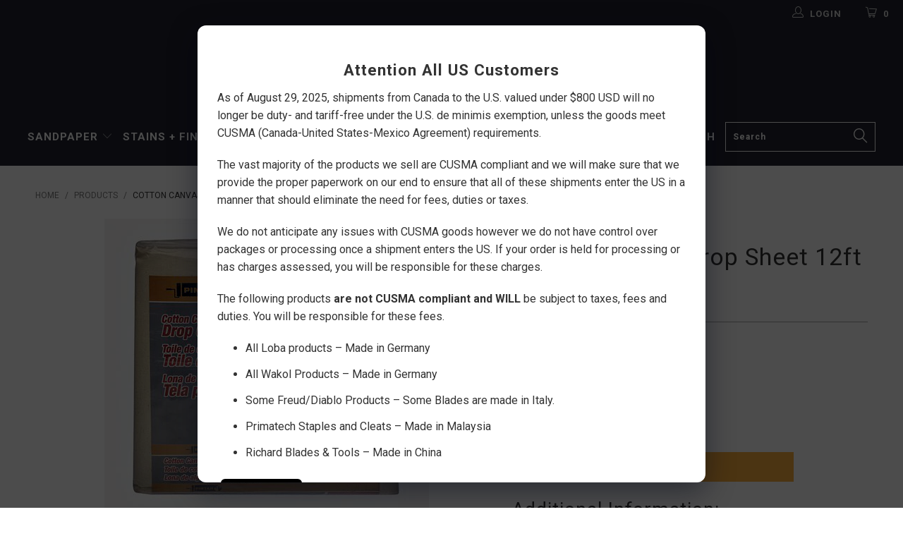

--- FILE ---
content_type: text/html; charset=utf-8
request_url: https://shop.woodchuckflooring.com/products/10070_cotton-canvas-drop-sheet-12ft-x-14ft
body_size: 28113
content:


 <!DOCTYPE html>
<!--[if lt IE 7 ]><html class="ie ie6" lang="en"> <![endif]-->
<!--[if IE 7 ]><html class="ie ie7" lang="en"> <![endif]-->
<!--[if IE 8 ]><html class="ie ie8" lang="en"> <![endif]-->
<!--[if IE 9 ]><html class="ie ie9" lang="en"> <![endif]-->
<!--[if (gte IE 10)|!(IE)]><!--><html lang="en"> <!--<![endif]--> <head> <!-- Google Tag Manager -->
<script>(function(w,d,s,l,i){w[l]=w[l]||[];w[l].push({'gtm.start':
new Date().getTime(),event:'gtm.js'});var f=d.getElementsByTagName(s)[0],
j=d.createElement(s),dl=l!='dataLayer'?'&l='+l:'';j.async=true;j.src=
'https://www.googletagmanager.com/gtm.js?id='+i+dl;f.parentNode.insertBefore(j,f);
})(window,document,'script','dataLayer','GTM-KSM78MV');</script>
<!-- End Google Tag Manager --> <meta charset="utf-8"> <meta http-equiv="cleartype" content="on"> <meta name="robots" content="index,follow"> <!-- Custom Fonts --> <link href="//fonts.googleapis.com/css?family=.|Roboto:light,normal,bold|Roboto:light,normal,bold|Roboto:light,normal,bold|Roboto:light,normal,bold|Roboto:light,normal,bold" rel="stylesheet" type="text/css" /> <!-- Stylesheets for Turbo 2.1.5 --> <link href="//shop.woodchuckflooring.com/cdn/shop/t/3/assets/styles.scss.css?v=122973455198143158031697640331" rel="stylesheet" type="text/css" media="all" /> <script>
      /*! lazysizes - v3.0.0 */
      !function(a,b){var c=b(a,a.document);a.lazySizes=c,"object"==typeof module&&module.exports&&(module.exports=c)}(window,function(a,b){"use strict";if(b.getElementsByClassName){var c,d=b.documentElement,e=a.Date,f=a.HTMLPictureElement,g="addEventListener",h="getAttribute",i=a[g],j=a.setTimeout,k=a.requestAnimationFrame||j,l=a.requestIdleCallback,m=/^picture$/i,n=["load","error","lazyincluded","_lazyloaded"],o={},p=Array.prototype.forEach,q=function(a,b){return o[b]||(o[b]=new RegExp("(\\s|^)"+b+"(\\s|$)")),o[b].test(a[h]("class")||"")&&o[b]},r=function(a,b){q(a,b)||a.setAttribute("class",(a[h]("class")||"").trim()+" "+b)},s=function(a,b){var c;(c=q(a,b))&&a.setAttribute("class",(a[h]("class")||"").replace(c," "))},t=function(a,b,c){var d=c?g:"removeEventListener";c&&t(a,b),n.forEach(function(c){a[d](c,b)})},u=function(a,c,d,e,f){var g=b.createEvent("CustomEvent");return g.initCustomEvent(c,!e,!f,d||{}),a.dispatchEvent(g),g},v=function(b,d){var e;!f&&(e=a.picturefill||c.pf)?e({reevaluate:!0,elements:[b]}):d&&d.src&&(b.src=d.src)},w=function(a,b){return(getComputedStyle(a,null)||{})[b]},x=function(a,b,d){for(d=d||a.offsetWidth;d<c.minSize&&b&&!a._lazysizesWidth;)d=b.offsetWidth,b=b.parentNode;return d},y=function(){var a,c,d=[],e=[],f=d,g=function(){var b=f;for(f=d.length?e:d,a=!0,c=!1;b.length;)b.shift()();a=!1},h=function(d,e){a&&!e?d.apply(this,arguments):(f.push(d),c||(c=!0,(b.hidden?j:k)(g)))};return h._lsFlush=g,h}(),z=function(a,b){return b?function(){y(a)}:function(){var b=this,c=arguments;y(function(){a.apply(b,c)})}},A=function(a){var b,c=0,d=125,f=666,g=f,h=function(){b=!1,c=e.now(),a()},i=l?function(){l(h,{timeout:g}),g!==f&&(g=f)}:z(function(){j(h)},!0);return function(a){var f;(a=a===!0)&&(g=44),b||(b=!0,f=d-(e.now()-c),0>f&&(f=0),a||9>f&&l?i():j(i,f))}},B=function(a){var b,c,d=99,f=function(){b=null,a()},g=function(){var a=e.now()-c;d>a?j(g,d-a):(l||f)(f)};return function(){c=e.now(),b||(b=j(g,d))}},C=function(){var f,k,l,n,o,x,C,E,F,G,H,I,J,K,L,M=/^img$/i,N=/^iframe$/i,O="onscroll"in a&&!/glebot/.test(navigator.userAgent),P=0,Q=0,R=0,S=-1,T=function(a){R--,a&&a.target&&t(a.target,T),(!a||0>R||!a.target)&&(R=0)},U=function(a,c){var e,f=a,g="hidden"==w(b.body,"visibility")||"hidden"!=w(a,"visibility");for(F-=c,I+=c,G-=c,H+=c;g&&(f=f.offsetParent)&&f!=b.body&&f!=d;)g=(w(f,"opacity")||1)>0,g&&"visible"!=w(f,"overflow")&&(e=f.getBoundingClientRect(),g=H>e.left&&G<e.right&&I>e.top-1&&F<e.bottom+1);return g},V=function(){var a,e,g,i,j,m,n,p,q;if((o=c.loadMode)&&8>R&&(a=f.length)){e=0,S++,null==K&&("expand"in c||(c.expand=d.clientHeight>500&&d.clientWidth>500?500:370),J=c.expand,K=J*c.expFactor),K>Q&&1>R&&S>2&&o>2&&!b.hidden?(Q=K,S=0):Q=o>1&&S>1&&6>R?J:P;for(;a>e;e++)if(f[e]&&!f[e]._lazyRace)if(O)if((p=f[e][h]("data-expand"))&&(m=1*p)||(m=Q),q!==m&&(C=innerWidth+m*L,E=innerHeight+m,n=-1*m,q=m),g=f[e].getBoundingClientRect(),(I=g.bottom)>=n&&(F=g.top)<=E&&(H=g.right)>=n*L&&(G=g.left)<=C&&(I||H||G||F)&&(l&&3>R&&!p&&(3>o||4>S)||U(f[e],m))){if(ba(f[e]),j=!0,R>9)break}else!j&&l&&!i&&4>R&&4>S&&o>2&&(k[0]||c.preloadAfterLoad)&&(k[0]||!p&&(I||H||G||F||"auto"!=f[e][h](c.sizesAttr)))&&(i=k[0]||f[e]);else ba(f[e]);i&&!j&&ba(i)}},W=A(V),X=function(a){r(a.target,c.loadedClass),s(a.target,c.loadingClass),t(a.target,Z)},Y=z(X),Z=function(a){Y({target:a.target})},$=function(a,b){try{a.contentWindow.location.replace(b)}catch(c){a.src=b}},_=function(a){var b,d,e=a[h](c.srcsetAttr);(b=c.customMedia[a[h]("data-media")||a[h]("media")])&&a.setAttribute("media",b),e&&a.setAttribute("srcset",e),b&&(d=a.parentNode,d.insertBefore(a.cloneNode(),a),d.removeChild(a))},aa=z(function(a,b,d,e,f){var g,i,k,l,o,q;(o=u(a,"lazybeforeunveil",b)).defaultPrevented||(e&&(d?r(a,c.autosizesClass):a.setAttribute("sizes",e)),i=a[h](c.srcsetAttr),g=a[h](c.srcAttr),f&&(k=a.parentNode,l=k&&m.test(k.nodeName||"")),q=b.firesLoad||"src"in a&&(i||g||l),o={target:a},q&&(t(a,T,!0),clearTimeout(n),n=j(T,2500),r(a,c.loadingClass),t(a,Z,!0)),l&&p.call(k.getElementsByTagName("source"),_),i?a.setAttribute("srcset",i):g&&!l&&(N.test(a.nodeName)?$(a,g):a.src=g),(i||l)&&v(a,{src:g})),a._lazyRace&&delete a._lazyRace,s(a,c.lazyClass),y(function(){(!q||a.complete&&a.naturalWidth>1)&&(q?T(o):R--,X(o))},!0)}),ba=function(a){var b,d=M.test(a.nodeName),e=d&&(a[h](c.sizesAttr)||a[h]("sizes")),f="auto"==e;(!f&&l||!d||!a.src&&!a.srcset||a.complete||q(a,c.errorClass))&&(b=u(a,"lazyunveilread").detail,f&&D.updateElem(a,!0,a.offsetWidth),a._lazyRace=!0,R++,aa(a,b,f,e,d))},ca=function(){if(!l){if(e.now()-x<999)return void j(ca,999);var a=B(function(){c.loadMode=3,W()});l=!0,c.loadMode=3,W(),i("scroll",function(){3==c.loadMode&&(c.loadMode=2),a()},!0)}};return{_:function(){x=e.now(),f=b.getElementsByClassName(c.lazyClass),k=b.getElementsByClassName(c.lazyClass+" "+c.preloadClass),L=c.hFac,i("scroll",W,!0),i("resize",W,!0),a.MutationObserver?new MutationObserver(W).observe(d,{childList:!0,subtree:!0,attributes:!0}):(d[g]("DOMNodeInserted",W,!0),d[g]("DOMAttrModified",W,!0),setInterval(W,999)),i("hashchange",W,!0),["focus","mouseover","click","load","transitionend","animationend","webkitAnimationEnd"].forEach(function(a){b[g](a,W,!0)}),/d$|^c/.test(b.readyState)?ca():(i("load",ca),b[g]("DOMContentLoaded",W),j(ca,2e4)),f.length?(V(),y._lsFlush()):W()},checkElems:W,unveil:ba}}(),D=function(){var a,d=z(function(a,b,c,d){var e,f,g;if(a._lazysizesWidth=d,d+="px",a.setAttribute("sizes",d),m.test(b.nodeName||""))for(e=b.getElementsByTagName("source"),f=0,g=e.length;g>f;f++)e[f].setAttribute("sizes",d);c.detail.dataAttr||v(a,c.detail)}),e=function(a,b,c){var e,f=a.parentNode;f&&(c=x(a,f,c),e=u(a,"lazybeforesizes",{width:c,dataAttr:!!b}),e.defaultPrevented||(c=e.detail.width,c&&c!==a._lazysizesWidth&&d(a,f,e,c)))},f=function(){var b,c=a.length;if(c)for(b=0;c>b;b++)e(a[b])},g=B(f);return{_:function(){a=b.getElementsByClassName(c.autosizesClass),i("resize",g)},checkElems:g,updateElem:e}}(),E=function(){E.i||(E.i=!0,D._(),C._())};return function(){var b,d={lazyClass:"lazyload",loadedClass:"lazyloaded",loadingClass:"lazyloading",preloadClass:"lazypreload",errorClass:"lazyerror",autosizesClass:"lazyautosizes",srcAttr:"data-src",srcsetAttr:"data-srcset",sizesAttr:"data-sizes",minSize:40,customMedia:{},init:!0,expFactor:1.5,hFac:.8,loadMode:2};c=a.lazySizesConfig||a.lazysizesConfig||{};for(b in d)b in c||(c[b]=d[b]);a.lazySizesConfig=c,j(function(){c.init&&E()})}(),{cfg:c,autoSizer:D,loader:C,init:E,uP:v,aC:r,rC:s,hC:q,fire:u,gW:x,rAF:y}}});</script> <title>Cotton Canvas Drop Sheet 12ft x 14ft - Woodchuck Flooring</title> <meta name="description" content="Additional Information: BRAND: Pintar" />
    

    

<meta name="author" content="Woodchuck Flooring">
<meta property="og:url" content="https://shop.woodchuckflooring.com/products/10070_cotton-canvas-drop-sheet-12ft-x-14ft">
<meta property="og:site_name" content="Woodchuck Flooring"> <meta property="og:type" content="product"> <meta property="og:title" content="Cotton Canvas Drop Sheet  12ft x 14ft"> <meta property="og:image" content="http://shop.woodchuckflooring.com/cdn/shop/products/a1fb1809af64bceba62edfc4c37731db_7134633f-f890-4b57-a8ef-db9c635eb9a1_600x.jpg?v=1592575267"> <meta property="og:image:secure_url" content="https://shop.woodchuckflooring.com/cdn/shop/products/a1fb1809af64bceba62edfc4c37731db_7134633f-f890-4b57-a8ef-db9c635eb9a1_600x.jpg?v=1592575267"> <meta property="og:price:amount" content="55.94"> <meta property="og:price:currency" content="CAD"> <meta property="og:description" content="Additional Information: BRAND: Pintar"> <meta name="twitter:site" content="@WoodchuckFloors">

<meta name="twitter:card" content="summary"> <meta name="twitter:title" content="Cotton Canvas Drop Sheet  12ft x 14ft"> <meta name="twitter:description" content="Additional Information:
BRAND:
Pintar
"> <meta name="twitter:image" content="https://shop.woodchuckflooring.com/cdn/shop/products/a1fb1809af64bceba62edfc4c37731db_7134633f-f890-4b57-a8ef-db9c635eb9a1_240x.jpg?v=1592575267"> <meta name="twitter:image:width" content="240"> <meta name="twitter:image:height" content="240"> <!-- Mobile Specific Metas --> <meta name="HandheldFriendly" content="True"> <meta name="MobileOptimized" content="320"> <meta name="viewport" content="width=device-width,initial-scale=1"> <meta name="theme-color" content="#ffffff"> <link rel="shortcut icon" type="image/x-icon" href="//shop.woodchuckflooring.com/cdn/shop/files/woodchuck_flooring_transparent-dark-logo_-_Copy_32x32.png?v=1614294793"> <link rel="canonical" href="https://shop.woodchuckflooring.com/products/10070_cotton-canvas-drop-sheet-12ft-x-14ft" /> <script>window.performance && window.performance.mark && window.performance.mark('shopify.content_for_header.start');</script><meta name="google-site-verification" content="TD16bpJjRVVtq83jfxz_3l9YuF7f_-tmyhE1mg-CyGc">
<meta name="google-site-verification" content="bplvsu5WXbZ9Fdw3Yn-rjF0y4P6Wq8ZVzZyc_zzIA-w">
<meta name="google-site-verification" content="hvPN7LIop9mA5K2S4zSPPJbDBopRJ-3162LuKWBK4TU">
<meta id="shopify-digital-wallet" name="shopify-digital-wallet" content="/24450393/digital_wallets/dialog">
<meta name="shopify-checkout-api-token" content="818ac4863c44cc9192174e444779b772">
<link rel="alternate" type="application/json+oembed" href="https://shop.woodchuckflooring.com/products/10070_cotton-canvas-drop-sheet-12ft-x-14ft.oembed">
<script async="async" src="/checkouts/internal/preloads.js?locale=en-CA"></script>
<script id="apple-pay-shop-capabilities" type="application/json">{"shopId":24450393,"countryCode":"CA","currencyCode":"CAD","merchantCapabilities":["supports3DS"],"merchantId":"gid:\/\/shopify\/Shop\/24450393","merchantName":"Woodchuck Flooring","requiredBillingContactFields":["postalAddress","email","phone"],"requiredShippingContactFields":["postalAddress","email","phone"],"shippingType":"shipping","supportedNetworks":["visa","masterCard","discover","interac"],"total":{"type":"pending","label":"Woodchuck Flooring","amount":"1.00"},"shopifyPaymentsEnabled":true,"supportsSubscriptions":true}</script>
<script id="shopify-features" type="application/json">{"accessToken":"818ac4863c44cc9192174e444779b772","betas":["rich-media-storefront-analytics"],"domain":"shop.woodchuckflooring.com","predictiveSearch":true,"shopId":24450393,"locale":"en"}</script>
<script>var Shopify = Shopify || {};
Shopify.shop = "woodchuck-flooring.myshopify.com";
Shopify.locale = "en";
Shopify.currency = {"active":"CAD","rate":"1.0"};
Shopify.country = "CA";
Shopify.theme = {"name":"turbo-seoul - HULK VD - 25.Mar.2020","id":79148056670,"schema_name":"Turbo","schema_version":"2.1.5","theme_store_id":null,"role":"main"};
Shopify.theme.handle = "null";
Shopify.theme.style = {"id":null,"handle":null};
Shopify.cdnHost = "shop.woodchuckflooring.com/cdn";
Shopify.routes = Shopify.routes || {};
Shopify.routes.root = "/";</script>
<script type="module">!function(o){(o.Shopify=o.Shopify||{}).modules=!0}(window);</script>
<script>!function(o){function n(){var o=[];function n(){o.push(Array.prototype.slice.apply(arguments))}return n.q=o,n}var t=o.Shopify=o.Shopify||{};t.loadFeatures=n(),t.autoloadFeatures=n()}(window);</script>
<script id="shop-js-analytics" type="application/json">{"pageType":"product"}</script>
<script defer="defer" async type="module" src="//shop.woodchuckflooring.com/cdn/shopifycloud/shop-js/modules/v2/client.init-shop-cart-sync_C5BV16lS.en.esm.js"></script>
<script defer="defer" async type="module" src="//shop.woodchuckflooring.com/cdn/shopifycloud/shop-js/modules/v2/chunk.common_CygWptCX.esm.js"></script>
<script type="module">
  await import("//shop.woodchuckflooring.com/cdn/shopifycloud/shop-js/modules/v2/client.init-shop-cart-sync_C5BV16lS.en.esm.js");
await import("//shop.woodchuckflooring.com/cdn/shopifycloud/shop-js/modules/v2/chunk.common_CygWptCX.esm.js");

  window.Shopify.SignInWithShop?.initShopCartSync?.({"fedCMEnabled":true,"windoidEnabled":true});

</script>
<script>(function() {
  var isLoaded = false;
  function asyncLoad() {
    if (isLoaded) return;
    isLoaded = true;
    var urls = ["https:\/\/plugin.brevo.com\/integrations\/api\/automation\/script?user_connection_id=633b27e3fae5cc50d032d495\u0026ma-key=1teslk0bwddwpfihz87dss45\u0026shop=woodchuck-flooring.myshopify.com","https:\/\/plugin.brevo.com\/integrations\/api\/sy\/cart_tracking\/script?ma-key=1teslk0bwddwpfihz87dss45\u0026user_connection_id=633b27e3fae5cc50d032d495\u0026shop=woodchuck-flooring.myshopify.com","https:\/\/shipping-bar.conversionbear.com\/script?app=shipping_bar\u0026shop=woodchuck-flooring.myshopify.com"];
    for (var i = 0; i <urls.length; i++) {
      var s = document.createElement('script');
      s.type = 'text/javascript';
      s.async = true;
      s.src = urls[i];
      var x = document.getElementsByTagName('script')[0];
      x.parentNode.insertBefore(s, x);
    }
  };
  if(window.attachEvent) {
    window.attachEvent('onload', asyncLoad);
  } else {
    window.addEventListener('load', asyncLoad, false);
  }
})();</script>
<script id="__st">var __st={"a":24450393,"offset":-18000,"reqid":"92e07ce5-542b-4d3e-b836-be0e3ede4e01-1768739050","pageurl":"shop.woodchuckflooring.com\/products\/10070_cotton-canvas-drop-sheet-12ft-x-14ft","u":"0bca5fdbba83","p":"product","rtyp":"product","rid":4635717664862};</script>
<script>window.ShopifyPaypalV4VisibilityTracking = true;</script>
<script id="captcha-bootstrap">!function(){'use strict';const t='contact',e='account',n='new_comment',o=[[t,t],['blogs',n],['comments',n],[t,'customer']],c=[[e,'customer_login'],[e,'guest_login'],[e,'recover_customer_password'],[e,'create_customer']],r=t=>t.map((([t,e])=>`form[action*='/${t}']:not([data-nocaptcha='true']) input[name='form_type'][value='${e}']`)).join(','),a=t=>()=>t?[...document.querySelectorAll(t)].map((t=>t.form)):[];function s(){const t=[...o],e=r(t);return a(e)}const i='password',u='form_key',d=['recaptcha-v3-token','g-recaptcha-response','h-captcha-response',i],f=()=>{try{return window.sessionStorage}catch{return}},m='__shopify_v',_=t=>t.elements[u];function p(t,e,n=!1){try{const o=window.sessionStorage,c=JSON.parse(o.getItem(e)),{data:r}=function(t){const{data:e,action:n}=t;return t[m]||n?{data:e,action:n}:{data:t,action:n}}(c);for(const[e,n]of Object.entries(r))t.elements[e]&&(t.elements[e].value=n);n&&o.removeItem(e)}catch(o){console.error('form repopulation failed',{error:o})}}const l='form_type',E='cptcha';function T(t){t.dataset[E]=!0}const w=window,h=w.document,L='Shopify',v='ce_forms',y='captcha';let A=!1;((t,e)=>{const n=(g='f06e6c50-85a8-45c8-87d0-21a2b65856fe',I='https://cdn.shopify.com/shopifycloud/storefront-forms-hcaptcha/ce_storefront_forms_captcha_hcaptcha.v1.5.2.iife.js',D={infoText:'Protected by hCaptcha',privacyText:'Privacy',termsText:'Terms'},(t,e,n)=>{const o=w[L][v],c=o.bindForm;if(c)return c(t,g,e,D).then(n);var r;o.q.push([[t,g,e,D],n]),r=I,A||(h.body.append(Object.assign(h.createElement('script'),{id:'captcha-provider',async:!0,src:r})),A=!0)});var g,I,D;w[L]=w[L]||{},w[L][v]=w[L][v]||{},w[L][v].q=[],w[L][y]=w[L][y]||{},w[L][y].protect=function(t,e){n(t,void 0,e),T(t)},Object.freeze(w[L][y]),function(t,e,n,w,h,L){const[v,y,A,g]=function(t,e,n){const i=e?o:[],u=t?c:[],d=[...i,...u],f=r(d),m=r(i),_=r(d.filter((([t,e])=>n.includes(e))));return[a(f),a(m),a(_),s()]}(w,h,L),I=t=>{const e=t.target;return e instanceof HTMLFormElement?e:e&&e.form},D=t=>v().includes(t);t.addEventListener('submit',(t=>{const e=I(t);if(!e)return;const n=D(e)&&!e.dataset.hcaptchaBound&&!e.dataset.recaptchaBound,o=_(e),c=g().includes(e)&&(!o||!o.value);(n||c)&&t.preventDefault(),c&&!n&&(function(t){try{if(!f())return;!function(t){const e=f();if(!e)return;const n=_(t);if(!n)return;const o=n.value;o&&e.removeItem(o)}(t);const e=Array.from(Array(32),(()=>Math.random().toString(36)[2])).join('');!function(t,e){_(t)||t.append(Object.assign(document.createElement('input'),{type:'hidden',name:u})),t.elements[u].value=e}(t,e),function(t,e){const n=f();if(!n)return;const o=[...t.querySelectorAll(`input[type='${i}']`)].map((({name:t})=>t)),c=[...d,...o],r={};for(const[a,s]of new FormData(t).entries())c.includes(a)||(r[a]=s);n.setItem(e,JSON.stringify({[m]:1,action:t.action,data:r}))}(t,e)}catch(e){console.error('failed to persist form',e)}}(e),e.submit())}));const S=(t,e)=>{t&&!t.dataset[E]&&(n(t,e.some((e=>e===t))),T(t))};for(const o of['focusin','change'])t.addEventListener(o,(t=>{const e=I(t);D(e)&&S(e,y())}));const B=e.get('form_key'),M=e.get(l),P=B&&M;t.addEventListener('DOMContentLoaded',(()=>{const t=y();if(P)for(const e of t)e.elements[l].value===M&&p(e,B);[...new Set([...A(),...v().filter((t=>'true'===t.dataset.shopifyCaptcha))])].forEach((e=>S(e,t)))}))}(h,new URLSearchParams(w.location.search),n,t,e,['guest_login'])})(!0,!0)}();</script>
<script integrity="sha256-4kQ18oKyAcykRKYeNunJcIwy7WH5gtpwJnB7kiuLZ1E=" data-source-attribution="shopify.loadfeatures" defer="defer" src="//shop.woodchuckflooring.com/cdn/shopifycloud/storefront/assets/storefront/load_feature-a0a9edcb.js" crossorigin="anonymous"></script>
<script data-source-attribution="shopify.dynamic_checkout.dynamic.init">var Shopify=Shopify||{};Shopify.PaymentButton=Shopify.PaymentButton||{isStorefrontPortableWallets:!0,init:function(){window.Shopify.PaymentButton.init=function(){};var t=document.createElement("script");t.src="https://shop.woodchuckflooring.com/cdn/shopifycloud/portable-wallets/latest/portable-wallets.en.js",t.type="module",document.head.appendChild(t)}};
</script>
<script data-source-attribution="shopify.dynamic_checkout.buyer_consent">
  function portableWalletsHideBuyerConsent(e){var t=document.getElementById("shopify-buyer-consent"),n=document.getElementById("shopify-subscription-policy-button");t&&n&&(t.classList.add("hidden"),t.setAttribute("aria-hidden","true"),n.removeEventListener("click",e))}function portableWalletsShowBuyerConsent(e){var t=document.getElementById("shopify-buyer-consent"),n=document.getElementById("shopify-subscription-policy-button");t&&n&&(t.classList.remove("hidden"),t.removeAttribute("aria-hidden"),n.addEventListener("click",e))}window.Shopify?.PaymentButton&&(window.Shopify.PaymentButton.hideBuyerConsent=portableWalletsHideBuyerConsent,window.Shopify.PaymentButton.showBuyerConsent=portableWalletsShowBuyerConsent);
</script>
<script data-source-attribution="shopify.dynamic_checkout.cart.bootstrap">document.addEventListener("DOMContentLoaded",(function(){function t(){return document.querySelector("shopify-accelerated-checkout-cart, shopify-accelerated-checkout")}if(t())Shopify.PaymentButton.init();else{new MutationObserver((function(e,n){t()&&(Shopify.PaymentButton.init(),n.disconnect())})).observe(document.body,{childList:!0,subtree:!0})}}));
</script>
<link id="shopify-accelerated-checkout-styles" rel="stylesheet" media="screen" href="https://shop.woodchuckflooring.com/cdn/shopifycloud/portable-wallets/latest/accelerated-checkout-backwards-compat.css" crossorigin="anonymous">
<style id="shopify-accelerated-checkout-cart">
        #shopify-buyer-consent {
  margin-top: 1em;
  display: inline-block;
  width: 100%;
}

#shopify-buyer-consent.hidden {
  display: none;
}

#shopify-subscription-policy-button {
  background: none;
  border: none;
  padding: 0;
  text-decoration: underline;
  font-size: inherit;
  cursor: pointer;
}

#shopify-subscription-policy-button::before {
  box-shadow: none;
}

      </style>

<script>window.performance && window.performance.mark && window.performance.mark('shopify.content_for_header.end');</script> <script>window.is_hulkpo_installed=false</script> <style>
        .iti {
            position: relative;
            display: inline-block;
        }
        .iti * {
            box-sizing: border-box;
            -moz-box-sizing: border-box;
        }
        .iti__hide {
            display: none;
        }
        .iti__v-hide {
            visibility: hidden;
        }
        .iti input,
        .iti input[type="tel"],
        .iti input[type="text"] {
            position: relative;
            z-index: 0;
            margin-top: 0 !important;
            margin-bottom: 0 !important;
            padding-right: 36px;
            margin-right: 0;
        }
        .iti__flag-container {
            position: absolute;
            top: 0;
            bottom: 0;
            right: 0;
            padding: 1px;
        }
        .iti__selected-flag {
            z-index: 1;
            position: relative;
            display: flex;
            align-items: center;
            height: 100%;
            padding: 0 6px 0 8px;
        }
        .iti__arrow {
            margin-left: 6px;
            width: 0;
            height: 0;
            border-left: 3px solid transparent;
            border-right: 3px solid transparent;
            border-top: 4px solid #555;
        }
        .iti__arrow--up {
            border-top: none;
            border-bottom: 4px solid #555;
        }
        .iti__country-list {
            position: absolute;
            z-index: 2;
            list-style: none;
            text-align: left;
            padding: 0;
            margin: 0 0 0 -1px;
            box-shadow: 1px 1px 4px rgba(0, 0, 0, 0.2);
            background-color: #fff;
            border: 1px solid #ccc;
            white-space: nowrap;
            max-height: 200px;
            overflow-y: scroll;
            -webkit-overflow-scrolling: touch;
        }
        .iti__country-list--dropup {
            bottom: 100%;
            margin-bottom: -1px;
        }
        @media (max-width: 500px) {
            .iti__country-list {
                white-space: normal;
            }
        }
        .iti__flag-box {
            display: inline-block;
            width: 20px;
        }
        .iti__divider {
            padding-bottom: 5px;
            margin-bottom: 5px;
            border-bottom: 1px solid #ccc;
        }
        .iti__country {
            padding: 5px 10px;
            outline: 0;
        }
        .iti__dial-code {
            color: #999;
        }
        .iti__country.iti__highlight {
            background-color: rgba(0, 0, 0, 0.05);
        }
        .iti__country-name,
        .iti__dial-code,
        .iti__flag-box {
            vertical-align: middle;
        }
        .iti__country-name,
        .iti__flag-box {
            margin-right: 6px;
        }
        .iti--allow-dropdown input,
        .iti--allow-dropdown input[type="tel"],
        .iti--allow-dropdown input[type="text"],
        .iti--separate-dial-code input,
        .iti--separate-dial-code input[type="tel"],
        .iti--separate-dial-code input[type="text"] {
            padding-right: 6px;
            padding-left: 52px;
            margin-left: 0;
        }
        .iti--allow-dropdown .iti__flag-container,
        .iti--separate-dial-code .iti__flag-container {
            right: auto;
            left: 0;
        }
        .iti--allow-dropdown .iti__flag-container:hover {
            cursor: pointer;
        }
        .iti--allow-dropdown .iti__flag-container:hover .iti__selected-flag {
            background-color: rgba(0, 0, 0, 0.05);
        }
        .iti--allow-dropdown input[disabled] + .iti__flag-container:hover,
        .iti--allow-dropdown input[readonly] + .iti__flag-container:hover {
            cursor: default;
        }
        .iti--allow-dropdown input[disabled] + .iti__flag-container:hover .iti__selected-flag,
        .iti--allow-dropdown input[readonly] + .iti__flag-container:hover .iti__selected-flag {
            background-color: transparent;
        }
        .iti--separate-dial-code .iti__selected-flag {
            background-color: rgba(0, 0, 0, 0.05);
        }
        .iti--separate-dial-code .iti__selected-dial-code {
            margin-left: 6px;
        }
        .iti--container {
            position: absolute;
            top: -1000px;
            left: -1000px;
            z-index: 1060;
            padding: 1px;
        }
        .iti--container:hover {
            cursor: pointer;
        }
        .iti-mobile .iti--container {
            top: 30px;
            bottom: 30px;
            left: 30px;
            right: 30px;
            position: fixed;
        }
        .iti-mobile .iti__country-list {
            max-height: 100%;
            width: 100%;
        }
        .iti-mobile .iti__country {
            padding: 10px 10px;
            line-height: 1.5em;
        }
        .iti__flag {
            width: 20px;
        }
        .iti__flag.iti__be {
            width: 18px;
        }
        .iti__flag.iti__ch {
            width: 15px;
        }
        .iti__flag.iti__mc {
            width: 19px;
        }
        .iti__flag.iti__ne {
            width: 18px;
        }
        .iti__flag.iti__np {
            width: 13px;
        }
        .iti__flag.iti__va {
            width: 15px;
        }
        @media (-webkit-min-device-pixel-ratio: 2), (min-resolution: 192dpi) {
            .iti__flag {
                background-size: 5652px 15px;
            }
        }
        .iti__flag.iti__ac {
            height: 10px;
            background-position: 0 0;
        }
        .iti__flag.iti__ad {
            height: 14px;
            background-position: -22px 0;
        }
        .iti__flag.iti__ae {
            height: 10px;
            background-position: -44px 0;
        }
        .iti__flag.iti__af {
            height: 14px;
            background-position: -66px 0;
        }
        .iti__flag.iti__ag {
            height: 14px;
            background-position: -88px 0;
        }
        .iti__flag.iti__ai {
            height: 10px;
            background-position: -110px 0;
        }
        .iti__flag.iti__al {
            height: 15px;
            background-position: -132px 0;
        }
        .iti__flag.iti__am {
            height: 10px;
            background-position: -154px 0;
        }
        .iti__flag.iti__ao {
            height: 14px;
            background-position: -176px 0;
        }
        .iti__flag.iti__aq {
            height: 14px;
            background-position: -198px 0;
        }
        .iti__flag.iti__ar {
            height: 13px;
            background-position: -220px 0;
        }
        .iti__flag.iti__as {
            height: 10px;
            background-position: -242px 0;
        }
        .iti__flag.iti__at {
            height: 14px;
            background-position: -264px 0;
        }
        .iti__flag.iti__au {
            height: 10px;
            background-position: -286px 0;
        }
        .iti__flag.iti__aw {
            height: 14px;
            background-position: -308px 0;
        }
        .iti__flag.iti__ax {
            height: 13px;
            background-position: -330px 0;
        }
        .iti__flag.iti__az {
            height: 10px;
            background-position: -352px 0;
        }
        .iti__flag.iti__ba {
            height: 10px;
            background-position: -374px 0;
        }
        .iti__flag.iti__bb {
            height: 14px;
            background-position: -396px 0;
        }
        .iti__flag.iti__bd {
            height: 12px;
            background-position: -418px 0;
        }
        .iti__flag.iti__be {
            height: 15px;
            background-position: -440px 0;
        }
        .iti__flag.iti__bf {
            height: 14px;
            background-position: -460px 0;
        }
        .iti__flag.iti__bg {
            height: 12px;
            background-position: -482px 0;
        }
        .iti__flag.iti__bh {
            height: 12px;
            background-position: -504px 0;
        }
        .iti__flag.iti__bi {
            height: 12px;
            background-position: -526px 0;
        }
        .iti__flag.iti__bj {
            height: 14px;
            background-position: -548px 0;
        }
        .iti__flag.iti__bl {
            height: 14px;
            background-position: -570px 0;
        }
        .iti__flag.iti__bm {
            height: 10px;
            background-position: -592px 0;
        }
        .iti__flag.iti__bn {
            height: 10px;
            background-position: -614px 0;
        }
        .iti__flag.iti__bo {
            height: 14px;
            background-position: -636px 0;
        }
        .iti__flag.iti__bq {
            height: 14px;
            background-position: -658px 0;
        }
        .iti__flag.iti__br {
            height: 14px;
            background-position: -680px 0;
        }
        .iti__flag.iti__bs {
            height: 10px;
            background-position: -702px 0;
        }
        .iti__flag.iti__bt {
            height: 14px;
            background-position: -724px 0;
        }
        .iti__flag.iti__bv {
            height: 15px;
            background-position: -746px 0;
        }
        .iti__flag.iti__bw {
            height: 14px;
            background-position: -768px 0;
        }
        .iti__flag.iti__by {
            height: 10px;
            background-position: -790px 0;
        }
        .iti__flag.iti__bz {
            height: 14px;
            background-position: -812px 0;
        }
        .iti__flag.iti__ca {
            height: 10px;
            background-position: -834px 0;
        }
        .iti__flag.iti__cc {
            height: 10px;
            background-position: -856px 0;
        }
        .iti__flag.iti__cd {
            height: 15px;
            background-position: -878px 0;
        }
        .iti__flag.iti__cf {
            height: 14px;
            background-position: -900px 0;
        }
        .iti__flag.iti__cg {
            height: 14px;
            background-position: -922px 0;
        }
        .iti__flag.iti__ch {
            height: 15px;
            background-position: -944px 0;
        }
        .iti__flag.iti__ci {
            height: 14px;
            background-position: -961px 0;
        }
        .iti__flag.iti__ck {
            height: 10px;
            background-position: -983px 0;
        }
        .iti__flag.iti__cl {
            height: 14px;
            background-position: -1005px 0;
        }
        .iti__flag.iti__cm {
            height: 14px;
            background-position: -1027px 0;
        }
        .iti__flag.iti__cn {
            height: 14px;
            background-position: -1049px 0;
        }
        .iti__flag.iti__co {
            height: 14px;
            background-position: -1071px 0;
        }
        .iti__flag.iti__cp {
            height: 14px;
            background-position: -1093px 0;
        }
        .iti__flag.iti__cr {
            height: 12px;
            background-position: -1115px 0;
        }
        .iti__flag.iti__cu {
            height: 10px;
            background-position: -1137px 0;
        }
        .iti__flag.iti__cv {
            height: 12px;
            background-position: -1159px 0;
        }
        .iti__flag.iti__cw {
            height: 14px;
            background-position: -1181px 0;
        }
        .iti__flag.iti__cx {
            height: 10px;
            background-position: -1203px 0;
        }
        .iti__flag.iti__cy {
            height: 14px;
            background-position: -1225px 0;
        }
        .iti__flag.iti__cz {
            height: 14px;
            background-position: -1247px 0;
        }
        .iti__flag.iti__de {
            height: 12px;
            background-position: -1269px 0;
        }
        .iti__flag.iti__dg {
            height: 10px;
            background-position: -1291px 0;
        }
        .iti__flag.iti__dj {
            height: 14px;
            background-position: -1313px 0;
        }
        .iti__flag.iti__dk {
            height: 15px;
            background-position: -1335px 0;
        }
        .iti__flag.iti__dm {
            height: 10px;
            background-position: -1357px 0;
        }
        .iti__flag.iti__do {
            height: 14px;
            background-position: -1379px 0;
        }
        .iti__flag.iti__dz {
            height: 14px;
            background-position: -1401px 0;
        }
        .iti__flag.iti__ea {
            height: 14px;
            background-position: -1423px 0;
        }
        .iti__flag.iti__ec {
            height: 14px;
            background-position: -1445px 0;
        }
        .iti__flag.iti__ee {
            height: 13px;
            background-position: -1467px 0;
        }
        .iti__flag.iti__eg {
            height: 14px;
            background-position: -1489px 0;
        }
        .iti__flag.iti__eh {
            height: 10px;
            background-position: -1511px 0;
        }
        .iti__flag.iti__er {
            height: 10px;
            background-position: -1533px 0;
        }
        .iti__flag.iti__es {
            height: 14px;
            background-position: -1555px 0;
        }
        .iti__flag.iti__et {
            height: 10px;
            background-position: -1577px 0;
        }
        .iti__flag.iti__eu {
            height: 14px;
            background-position: -1599px 0;
        }
        .iti__flag.iti__fi {
            height: 12px;
            background-position: -1621px 0;
        }
        .iti__flag.iti__fj {
            height: 10px;
            background-position: -1643px 0;
        }
        .iti__flag.iti__fk {
            height: 10px;
            background-position: -1665px 0;
        }
        .iti__flag.iti__fm {
            height: 11px;
            background-position: -1687px 0;
        }
        .iti__flag.iti__fo {
            height: 15px;
            background-position: -1709px 0;
        }
        .iti__flag.iti__fr {
            height: 14px;
            background-position: -1731px 0;
        }
        .iti__flag.iti__ga {
            height: 15px;
            background-position: -1753px 0;
        }
        .iti__flag.iti__gb {
            height: 10px;
            background-position: -1775px 0;
        }
        .iti__flag.iti__gd {
            height: 12px;
            background-position: -1797px 0;
        }
        .iti__flag.iti__ge {
            height: 14px;
            background-position: -1819px 0;
        }
        .iti__flag.iti__gf {
            height: 14px;
            background-position: -1841px 0;
        }
        .iti__flag.iti__gg {
            height: 14px;
            background-position: -1863px 0;
        }
        .iti__flag.iti__gh {
            height: 14px;
            background-position: -1885px 0;
        }
        .iti__flag.iti__gi {
            height: 10px;
            background-position: -1907px 0;
        }
        .iti__flag.iti__gl {
            height: 14px;
            background-position: -1929px 0;
        }
        .iti__flag.iti__gm {
            height: 14px;
            background-position: -1951px 0;
        }
        .iti__flag.iti__gn {
            height: 14px;
            background-position: -1973px 0;
        }
        .iti__flag.iti__gp {
            height: 14px;
            background-position: -1995px 0;
        }
        .iti__flag.iti__gq {
            height: 14px;
            background-position: -2017px 0;
        }
        .iti__flag.iti__gr {
            height: 14px;
            background-position: -2039px 0;
        }
        .iti__flag.iti__gs {
            height: 10px;
            background-position: -2061px 0;
        }
        .iti__flag.iti__gt {
            height: 13px;
            background-position: -2083px 0;
        }
        .iti__flag.iti__gu {
            height: 11px;
            background-position: -2105px 0;
        }
        .iti__flag.iti__gw {
            height: 10px;
            background-position: -2127px 0;
        }
        .iti__flag.iti__gy {
            height: 12px;
            background-position: -2149px 0;
        }
        .iti__flag.iti__hk {
            height: 14px;
            background-position: -2171px 0;
        }
        .iti__flag.iti__hm {
            height: 10px;
            background-position: -2193px 0;
        }
        .iti__flag.iti__hn {
            height: 10px;
            background-position: -2215px 0;
        }
        .iti__flag.iti__hr {
            height: 10px;
            background-position: -2237px 0;
        }
        .iti__flag.iti__ht {
            height: 12px;
            background-position: -2259px 0;
        }
        .iti__flag.iti__hu {
            height: 10px;
            background-position: -2281px 0;
        }
        .iti__flag.iti__ic {
            height: 14px;
            background-position: -2303px 0;
        }
        .iti__flag.iti__id {
            height: 14px;
            background-position: -2325px 0;
        }
        .iti__flag.iti__ie {
            height: 10px;
            background-position: -2347px 0;
        }
        .iti__flag.iti__il {
            height: 15px;
            background-position: -2369px 0;
        }
        .iti__flag.iti__im {
            height: 10px;
            background-position: -2391px 0;
        }
        .iti__flag.iti__in {
            height: 14px;
            background-position: -2413px 0;
        }
        .iti__flag.iti__io {
            height: 10px;
            background-position: -2435px 0;
        }
        .iti__flag.iti__iq {
            height: 14px;
            background-position: -2457px 0;
        }
        .iti__flag.iti__ir {
            height: 12px;
            background-position: -2479px 0;
        }
        .iti__flag.iti__is {
            height: 15px;
            background-position: -2501px 0;
        }
        .iti__flag.iti__it {
            height: 14px;
            background-position: -2523px 0;
        }
        .iti__flag.iti__je {
            height: 12px;
            background-position: -2545px 0;
        }
        .iti__flag.iti__jm {
            height: 10px;
            background-position: -2567px 0;
        }
        .iti__flag.iti__jo {
            height: 10px;
            background-position: -2589px 0;
        }
        .iti__flag.iti__jp {
            height: 14px;
            background-position: -2611px 0;
        }
        .iti__flag.iti__ke {
            height: 14px;
            background-position: -2633px 0;
        }
        .iti__flag.iti__kg {
            height: 12px;
            background-position: -2655px 0;
        }
        .iti__flag.iti__kh {
            height: 13px;
            background-position: -2677px 0;
        }
        .iti__flag.iti__ki {
            height: 10px;
            background-position: -2699px 0;
        }
        .iti__flag.iti__km {
            height: 12px;
            background-position: -2721px 0;
        }
        .iti__flag.iti__kn {
            height: 14px;
            background-position: -2743px 0;
        }
        .iti__flag.iti__kp {
            height: 10px;
            background-position: -2765px 0;
        }
        .iti__flag.iti__kr {
            height: 14px;
            background-position: -2787px 0;
        }
        .iti__flag.iti__kw {
            height: 10px;
            background-position: -2809px 0;
        }
        .iti__flag.iti__ky {
            height: 10px;
            background-position: -2831px 0;
        }
        .iti__flag.iti__kz {
            height: 10px;
            background-position: -2853px 0;
        }
        .iti__flag.iti__la {
            height: 14px;
            background-position: -2875px 0;
        }
        .iti__flag.iti__lb {
            height: 14px;
            background-position: -2897px 0;
        }
        .iti__flag.iti__lc {
            height: 10px;
            background-position: -2919px 0;
        }
        .iti__flag.iti__li {
            height: 12px;
            background-position: -2941px 0;
        }
        .iti__flag.iti__lk {
            height: 10px;
            background-position: -2963px 0;
        }
        .iti__flag.iti__lr {
            height: 11px;
            background-position: -2985px 0;
        }
        .iti__flag.iti__ls {
            height: 14px;
            background-position: -3007px 0;
        }
        .iti__flag.iti__lt {
            height: 12px;
            background-position: -3029px 0;
        }
        .iti__flag.iti__lu {
            height: 12px;
            background-position: -3051px 0;
        }
        .iti__flag.iti__lv {
            height: 10px;
            background-position: -3073px 0;
        }
        .iti__flag.iti__ly {
            height: 10px;
            background-position: -3095px 0;
        }
        .iti__flag.iti__ma {
            height: 14px;
            background-position: -3117px 0;
        }
        .iti__flag.iti__mc {
            height: 15px;
            background-position: -3139px 0;
        }
        .iti__flag.iti__md {
            height: 10px;
            background-position: -3160px 0;
        }
        .iti__flag.iti__me {
            height: 10px;
            background-position: -3182px 0;
        }
        .iti__flag.iti__mf {
            height: 14px;
            background-position: -3204px 0;
        }
        .iti__flag.iti__mg {
            height: 14px;
            background-position: -3226px 0;
        }
        .iti__flag.iti__mh {
            height: 11px;
            background-position: -3248px 0;
        }
        .iti__flag.iti__mk {
            height: 10px;
            background-position: -3270px 0;
        }
        .iti__flag.iti__ml {
            height: 14px;
            background-position: -3292px 0;
        }
        .iti__flag.iti__mm {
            height: 14px;
            background-position: -3314px 0;
        }
        .iti__flag.iti__mn {
            height: 10px;
            background-position: -3336px 0;
        }
        .iti__flag.iti__mo {
            height: 14px;
            background-position: -3358px 0;
        }
        .iti__flag.iti__mp {
            height: 10px;
            background-position: -3380px 0;
        }
        .iti__flag.iti__mq {
            height: 14px;
            background-position: -3402px 0;
        }
        .iti__flag.iti__mr {
            height: 14px;
            background-position: -3424px 0;
        }
        .iti__flag.iti__ms {
            height: 10px;
            background-position: -3446px 0;
        }
        .iti__flag.iti__mt {
            height: 14px;
            background-position: -3468px 0;
        }
        .iti__flag.iti__mu {
            height: 14px;
            background-position: -3490px 0;
        }
        .iti__flag.iti__mv {
            height: 14px;
            background-position: -3512px 0;
        }
        .iti__flag.iti__mw {
            height: 14px;
            background-position: -3534px 0;
        }
        .iti__flag.iti__mx {
            height: 12px;
            background-position: -3556px 0;
        }
        .iti__flag.iti__my {
            height: 10px;
            background-position: -3578px 0;
        }
        .iti__flag.iti__mz {
            height: 14px;
            background-position: -3600px 0;
        }
        .iti__flag.iti__na {
            height: 14px;
            background-position: -3622px 0;
        }
        .iti__flag.iti__nc {
            height: 10px;
            background-position: -3644px 0;
        }
        .iti__flag.iti__ne {
            height: 15px;
            background-position: -3666px 0;
        }
        .iti__flag.iti__nf {
            height: 10px;
            background-position: -3686px 0;
        }
        .iti__flag.iti__ng {
            height: 10px;
            background-position: -3708px 0;
        }
        .iti__flag.iti__ni {
            height: 12px;
            background-position: -3730px 0;
        }
        .iti__flag.iti__nl {
            height: 14px;
            background-position: -3752px 0;
        }
        .iti__flag.iti__no {
            height: 15px;
            background-position: -3774px 0;
        }
        .iti__flag.iti__np {
            height: 15px;
            background-position: -3796px 0;
        }
        .iti__flag.iti__nr {
            height: 10px;
            background-position: -3811px 0;
        }
        .iti__flag.iti__nu {
            height: 10px;
            background-position: -3833px 0;
        }
        .iti__flag.iti__nz {
            height: 10px;
            background-position: -3855px 0;
        }
        .iti__flag.iti__om {
            height: 10px;
            background-position: -3877px 0;
        }
        .iti__flag.iti__pa {
            height: 14px;
            background-position: -3899px 0;
        }
        .iti__flag.iti__pe {
            height: 14px;
            background-position: -3921px 0;
        }
        .iti__flag.iti__pf {
            height: 14px;
            background-position: -3943px 0;
        }
        .iti__flag.iti__pg {
            height: 15px;
            background-position: -3965px 0;
        }
        .iti__flag.iti__ph {
            height: 10px;
            background-position: -3987px 0;
        }
        .iti__flag.iti__pk {
            height: 14px;
            background-position: -4009px 0;
        }
        .iti__flag.iti__pl {
            height: 13px;
            background-position: -4031px 0;
        }
        .iti__flag.iti__pm {
            height: 14px;
            background-position: -4053px 0;
        }
        .iti__flag.iti__pn {
            height: 10px;
            background-position: -4075px 0;
        }
        .iti__flag.iti__pr {
            height: 14px;
            background-position: -4097px 0;
        }
        .iti__flag.iti__ps {
            height: 10px;
            background-position: -4119px 0;
        }
        .iti__flag.iti__pt {
            height: 14px;
            background-position: -4141px 0;
        }
        .iti__flag.iti__pw {
            height: 13px;
            background-position: -4163px 0;
        }
        .iti__flag.iti__py {
            height: 11px;
            background-position: -4185px 0;
        }
        .iti__flag.iti__qa {
            height: 8px;
            background-position: -4207px 0;
        }
        .iti__flag.iti__re {
            height: 14px;
            background-position: -4229px 0;
        }
        .iti__flag.iti__ro {
            height: 14px;
            background-position: -4251px 0;
        }
        .iti__flag.iti__rs {
            height: 14px;
            background-position: -4273px 0;
        }
        .iti__flag.iti__ru {
            height: 14px;
            background-position: -4295px 0;
        }
        .iti__flag.iti__rw {
            height: 14px;
            background-position: -4317px 0;
        }
        .iti__flag.iti__sa {
            height: 14px;
            background-position: -4339px 0;
        }
        .iti__flag.iti__sb {
            height: 10px;
            background-position: -4361px 0;
        }
        .iti__flag.iti__sc {
            height: 10px;
            background-position: -4383px 0;
        }
        .iti__flag.iti__sd {
            height: 10px;
            background-position: -4405px 0;
        }
        .iti__flag.iti__se {
            height: 13px;
            background-position: -4427px 0;
        }
        .iti__flag.iti__sg {
            height: 14px;
            background-position: -4449px 0;
        }
        .iti__flag.iti__sh {
            height: 10px;
            background-position: -4471px 0;
        }
        .iti__flag.iti__si {
            height: 10px;
            background-position: -4493px 0;
        }
        .iti__flag.iti__sj {
            height: 15px;
            background-position: -4515px 0;
        }
        .iti__flag.iti__sk {
            height: 14px;
            background-position: -4537px 0;
        }
        .iti__flag.iti__sl {
            height: 14px;
            background-position: -4559px 0;
        }
        .iti__flag.iti__sm {
            height: 15px;
            background-position: -4581px 0;
        }
        .iti__flag.iti__sn {
            height: 14px;
            background-position: -4603px 0;
        }
        .iti__flag.iti__so {
            height: 14px;
            background-position: -4625px 0;
        }
        .iti__flag.iti__sr {
            height: 14px;
            background-position: -4647px 0;
        }
        .iti__flag.iti__ss {
            height: 10px;
            background-position: -4669px 0;
        }
        .iti__flag.iti__st {
            height: 10px;
            background-position: -4691px 0;
        }
        .iti__flag.iti__sv {
            height: 12px;
            background-position: -4713px 0;
        }
        .iti__flag.iti__sx {
            height: 14px;
            background-position: -4735px 0;
        }
        .iti__flag.iti__sy {
            height: 14px;
            background-position: -4757px 0;
        }
        .iti__flag.iti__sz {
            height: 14px;
            background-position: -4779px 0;
        }
        .iti__flag.iti__ta {
            height: 10px;
            background-position: -4801px 0;
        }
        .iti__flag.iti__tc {
            height: 10px;
            background-position: -4823px 0;
        }
        .iti__flag.iti__td {
            height: 14px;
            background-position: -4845px 0;
        }
        .iti__flag.iti__tf {
            height: 14px;
            background-position: -4867px 0;
        }
        .iti__flag.iti__tg {
            height: 13px;
            background-position: -4889px 0;
        }
        .iti__flag.iti__th {
            height: 14px;
            background-position: -4911px 0;
        }
        .iti__flag.iti__tj {
            height: 10px;
            background-position: -4933px 0;
        }
        .iti__flag.iti__tk {
            height: 10px;
            background-position: -4955px 0;
        }
        .iti__flag.iti__tl {
            height: 10px;
            background-position: -4977px 0;
        }
        .iti__flag.iti__tm {
            height: 14px;
            background-position: -4999px 0;
        }
        .iti__flag.iti__tn {
            height: 14px;
            background-position: -5021px 0;
        }
        .iti__flag.iti__to {
            height: 10px;
            background-position: -5043px 0;
        }
        .iti__flag.iti__tr {
            height: 14px;
            background-position: -5065px 0;
        }
        .iti__flag.iti__tt {
            height: 12px;
            background-position: -5087px 0;
        }
        .iti__flag.iti__tv {
            height: 10px;
            background-position: -5109px 0;
        }
        .iti__flag.iti__tw {
            height: 14px;
            background-position: -5131px 0;
        }
        .iti__flag.iti__tz {
            height: 14px;
            background-position: -5153px 0;
        }
        .iti__flag.iti__ua {
            height: 14px;
            background-position: -5175px 0;
        }
        .iti__flag.iti__ug {
            height: 14px;
            background-position: -5197px 0;
        }
        .iti__flag.iti__um {
            height: 11px;
            background-position: -5219px 0;
        }
        .iti__flag.iti__un {
            height: 14px;
            background-position: -5241px 0;
        }
        .iti__flag.iti__us {
            height: 11px;
            background-position: -5263px 0;
        }
        .iti__flag.iti__uy {
            height: 14px;
            background-position: -5285px 0;
        }
        .iti__flag.iti__uz {
            height: 10px;
            background-position: -5307px 0;
        }
        .iti__flag.iti__va {
            height: 15px;
            background-position: -5329px 0;
        }
        .iti__flag.iti__vc {
            height: 14px;
            background-position: -5346px 0;
        }
        .iti__flag.iti__ve {
            height: 14px;
            background-position: -5368px 0;
        }
        .iti__flag.iti__vg {
            height: 10px;
            background-position: -5390px 0;
        }
        .iti__flag.iti__vi {
            height: 14px;
            background-position: -5412px 0;
        }
        .iti__flag.iti__vn {
            height: 14px;
            background-position: -5434px 0;
        }
        .iti__flag.iti__vu {
            height: 12px;
            background-position: -5456px 0;
        }
        .iti__flag.iti__wf {
            height: 14px;
            background-position: -5478px 0;
        }
        .iti__flag.iti__ws {
            height: 10px;
            background-position: -5500px 0;
        }
        .iti__flag.iti__xk {
            height: 15px;
            background-position: -5522px 0;
        }
        .iti__flag.iti__ye {
            height: 14px;
            background-position: -5544px 0;
        }
        .iti__flag.iti__yt {
            height: 14px;
            background-position: -5566px 0;
        }
        .iti__flag.iti__za {
            height: 14px;
            background-position: -5588px 0;
        }
        .iti__flag.iti__zm {
            height: 14px;
            background-position: -5610px 0;
        }
        .iti__flag.iti__zw {
            height: 10px;
            background-position: -5632px 0;
        }
        .iti__flag {
            height: 15px;
            box-shadow: 0 0 1px 0 #888;
            background-image: url("https://cdnjs.cloudflare.com/ajax/libs/intl-tel-input/17.0.13/img/flags.png");
            background-repeat: no-repeat;
            background-color: #dbdbdb;
            background-position: 20px 0;
        }
        @media (-webkit-min-device-pixel-ratio: 2), (min-resolution: 192dpi) {
            .iti__flag {
                background-image: url("https://cdnjs.cloudflare.com/ajax/libs/intl-tel-input/17.0.13/img/flags.png");
            }
        }
        .iti__flag.iti__np {
            background-color: transparent;
        }
        .cart-property .property_name {
            font-weight: 400;
            padding-right: 0;
            min-width: auto;
            width: auto;
        }
        .input_file + label {
            cursor: pointer;
            padding: 3px 10px;
            width: auto;
            text-align: center;
            margin: 0;
            background: #f4f8fb;
            border: 1px solid #dbe1e8;
        }
        #error-msg,
        .hulkapps_with_discount {
            color: red;
        }
        .discount_error {
            border-color: red;
        }
        .edit_form input,
        .edit_form select,
        .edit_form textarea {
            min-height: 44px !important;
        }
        .hulkapps_summary {
            font-size: 14px;
            display: block;
            color: red;
        }
        .hulkapps-summary-line-discount-code {
            margin: 10px 0;
            display: block;
        }
        .actual_price {
            text-decoration: line-through;
        }
        .hide {
            display: none;
        }
        input.error {
            border: 1px solid #ff7c7c;
        }
        #valid-msg {
            color: #00c900;
        }
        .edit_cart_option {
            margin-top: 10px !important;
            display: none;
            cursor: pointer;
            border: 1px solid transparent;
            border-radius: 2px;
            color: #fff;
            font-weight: 600;
            text-transform: uppercase;
            letter-spacing: 0.08em;
            font-size: 14px;
            padding: 8px 15px;
        }
        .hulkapps_discount_hide {
            margin-top: 10px;
            display: flex !important;
            align-items: center;
            justify-content: flex-end;
        }
        .hulkapps_discount_code {
            width: auto !important;
            margin: 0 12px 0 0 !important;
        }
        .discount_code_box {
            display: none;
            margin-bottom: 10px;
            text-align: right;
        }
        @media screen and (max-width: 480px) {
            .hulkapps_discount_code {
                width: 100%;
            }
            .hulkapps_option_name,
            .hulkapps_option_value {
                display: block !important;
            }
            .hulkapp_close,
            .hulkapp_save {
                margin-bottom: 8px;
            }
        }
        @media screen and (max-width: 991px) {
            .hulkapps_option_name,
            .hulkapps_option_value {
                display: block !important;
                width: 100% !important;
                max-width: 100% !important;
            }
            .hulkapps_discount_button {
                height: 40px;
            }
        }
        body.body_fixed {
            overflow: hidden;
        }
        select.hulkapps_dd {
            padding-right: 30px !important;
        }
        .cb_render .hulkapps_option_value label {
            display: flex !important;
            align-items: center;
        }
        .dd_multi_render select {
            padding-right: 5px !important;
            min-height: 80px !important;
        }
        .hulkapps-tooltip {
            position: relative;
            display: inline-block;
            cursor: pointer;
            vertical-align: middle;
        }
        .hulkapps-tooltip img {
            display: block;
        }
        .hulkapps-tooltip .hulkapps-tooltip-inner {
            position: absolute;
            bottom: calc(100% + 5px);
            background: #000;
            left: -8px;
            color: #fff;
            box-shadow: 0 6px 30px rgba(0, 0, 0, 0.08);
            opacity: 0;
            visibility: hidden;
            transition: all ease-in-out 0.5s;
            border-radius: 5px;
            font-size: 13px;
            text-align: center;
            z-index: 999;
            white-space: nowrap;
            padding: 7px;
        }
        .hulkapps-tooltip:hover .hulkapps-tooltip-inner {
            opacity: 1;
            visibility: visible;
        }
        .hulkapps-tooltip .hulkapps-tooltip-inner:after {
            content: "";
            position: absolute;
            top: 100%;
            left: 11px;
            border-width: 5px;
            border-style: solid;
            border-color: #000 transparent transparent transparent;
        }
        .hulkapps-tooltip.bottom .hulkapps-tooltip-inner {
            bottom: auto;
            top: calc(100% + 5px);
            padding: 0;
        }
        .hulkapps-tooltip.bottom .hulkapps-tooltip-inner:after {
            bottom: 100%;
            top: auto;
            border-color: transparent transparent #000;
        }
        .hulkapps-tooltip .hulkapps-tooltip-inner.swatch-tooltip {
            left: 1px;
        }
        .hulkapps-tooltip .hulkapps-tooltip-inner.swatch-tooltip p {
            margin: 0 0 5px;
            color: #fff;
            white-space: normal;
        }
        .hulkapps-tooltip .hulkapps-tooltip-inner.swatch-tooltip img {
            max-width: 100%;
        }
        .hulkapps-tooltip .hulkapps-tooltip-inner.swatch-tooltip img.circle {
            border-radius: 50%;
        }
        .hulkapp_save,
        .hulkapps_discount_button,
        button.hulkapp_close {
            cursor: pointer;
            border-radius: 2px;
            font-weight: 600;
            text-transform: none;
            letter-spacing: 0.08em;
            font-size: 14px;
            padding: 8px 15px;
        }
        .hulkapps-cart-original-total {
            display: block;
        }
        .hulkapps-tooltip .hulkapps-tooltip-inner.multiswatch-tooltip {
            left: 1px;
        }
        .hulkapps-tooltip .hulkapps-tooltip-inner.multiswatch-tooltip p {
            margin: 0 0 5px;
            color: #fff;
            white-space: normal;
        }
        .hulkapps-tooltip .hulkapps-tooltip-inner.multiswatch-tooltip img {
            max-width: 100%;
        }
        .hulkapps-tooltip .hulkapps-tooltip-inner.multiswatch-tooltip img.circle {
            border-radius: 50%;
        }
        .hulkapp_save,
        .hulkapps_discount_button,
        button.hulkapp_close {
            cursor: pointer;
            border-radius: 2px;
            font-weight: 600;
            text-transform: none;
            letter-spacing: 0.08em;
            font-size: 14px;
            padding: 8px 15px;
        }
        .hulkapps-cart-original-total {
            display: block;
        }
        .discount-tag {
            background: #ebebeb;
            padding: 5px 10px;
            border-radius: 5px;
            display: inline-block;
            margin-right: 30px;
            color: #000;
        }
        .discount-tag .close-ajax-tag {
            position: relative;
            width: 15px;
            height: 15px;
            display: inline-block;
            margin-left: 5px;
            vertical-align: middle;
            cursor: pointer;
        }
        .discount-tag .close-ajax-tag:after,
        .discount-tag .close-ajax-tag:before {
            position: absolute;
            top: 50%;
            left: 50%;
            transform: translate(-50%, -50%) rotate(45deg);
            width: 2px;
            height: 10px;
            background-color: #3d3d3d;
        }
        .discount-tag .close-ajax-tag:before {
            width: 10px;
            height: 2px;
        }
        .hulkapps_discount_code {
            max-width: 50%;
            border-radius: 4px;
            border: 1px solid #b8b8b8;
            padding: 10px 16px;
        }
        .discount-tag {
            background: #ebebeb;
            padding: 5px 10px;
            border-radius: 5px;
            display: inline-block;
            margin-right: 30px;
        }
        .discount-tag .close-tag {
            position: relative;
            width: 15px;
            height: 15px;
            display: inline-block;
            margin-left: 5px;
            vertical-align: middle;
            cursor: pointer;
        }
        .discount-tag .close-tag:after,
        .discount-tag .close-tag:before {
            content: "";
            position: absolute;
            top: 50%;
            left: 50%;
            transform: translate(-50%, -50%) rotate(45deg);
            width: 2px;
            height: 10px;
            background-color: #3d3d3d;
        }
        .discount-tag .close-tag:before {
            width: 10px;
            height: 2px;
        }
        .after_discount_price {
            font-weight: 700;
        }
        .final-total {
            font-weight: 400;
            margin-right: 30px;
        }
        @media screen and (max-width: 991px) {
            body.body_fixed {
                position: fixed;
                top: 0;
                right: 0;
                left: 0;
                bottom: 0;
            }
        }
        @media only screen and (max-width: 749px) {
            .hulkapps_swatch_option {
                margin-bottom: 10px !important;
            }
        }
        @media (max-width: 767px) {
            #hulkapp_popupOverlay {
                padding-top: 10px !important;
            }
            .hulkapps_discount_code {
                width: 100% !important;
            }
        }
        .hulkapps-volumes {
            display: block;
            width: 100%;
        }
        .iti__flag {
            display: block !important;
        }
        [id^="hulkapps_custom_options"] .hide {
            display: none;
        }
        .hulkapps_option_value input[type="color"] {
            -webkit-appearance: none !important;
            border: none !important;
            height: 38px !important;
            width: 38px !important;
            border-radius: 25px !important;
            background: none !important;
        }
        .popup_render {
            margin-bottom: 0 !important;
            display: flex;
            align-items: center !important;
        }
        .popup_render .hulkapps_option_value {
            min-width: auto !important;
        }
        .popup_render a {
            text-decoration: underline !important;
            transition: all 0.3s !important;
            font-weight: normal !important;
        }
        .popup_render a:hover {
            color: #6e6e6e;
        }
        .cut-popup-icon {
            display: flex;
            align-items: center;
        }
        .cut-popup-icon-span {
            display: flex;
        }
        .des-detail {
            font-weight: normal;
        }
        #hulkapp_popupOverlay {
            z-index: 999999999 !important;
        }
        .dp_render .hulkapps_option_value {
            width: 72%;

        }</style> <script>
      var is_po = false
      if(window.hulkapps != undefined && window.hulkapps != '' ){
        var is_po = window.hulkapps.is_product_option
      }
      
        window.hulkapps = {
          shop_slug: "woodchuck-flooring",
          store_id: "woodchuck-flooring.myshopify.com",
          money_format: "<span class='money'>${{amount}}</span>",
          cart: null,
          product: null,
          product_collections: null,
          product_variants: null,
          is_volume_discount: true,
          is_product_option: is_po,
          product_id: null,
          page_type: null,
          po_url: "https://productoption.hulkapps.com",
          vd_url: "https://volumediscount.hulkapps.com",
          vd_proxy_url: "https://shop.woodchuckflooring.com",
          customer: null
        }
        window.hulkapps_v2_beta_js=true
        

        window.hulkapps.page_type = "cart";
        window.hulkapps.cart = {"note":null,"attributes":{},"original_total_price":0,"total_price":0,"total_discount":0,"total_weight":0.0,"item_count":0,"items":[],"requires_shipping":false,"currency":"CAD","items_subtotal_price":0,"cart_level_discount_applications":[],"checkout_charge_amount":0}
        if (typeof window.hulkapps.cart.items == "object") {
          for (var i=0; i<window.hulkapps.cart.items.length; i++) {
            ["sku", "grams", "vendor", "url", "image", "handle", "requires_shipping", "product_type", "product_description"].map(function(a) {
              delete window.hulkapps.cart.items[i][a]
            })
          }
        }
        window.hulkapps.cart_collections = {}
        

      
        window.hulkapps.page_type = "product"
        window.hulkapps.product_id = "4635717664862";
        window.hulkapps.product = {"id":4635717664862,"title":"Cotton Canvas Drop Sheet  12ft x 14ft","handle":"10070_cotton-canvas-drop-sheet-12ft-x-14ft","description":"\u003ch3\u003eAdditional Information:\u003c\/h3\u003e\u003ctable\u003e\u003ctr\u003e\n\u003ctd style=\"padding:3px; text-align:right;\"\u003eBRAND:\u003c\/td\u003e\n\u003ctd style=\"padding:3px;text-align:left;\"\u003ePintar\u003c\/td\u003e\n\u003c\/tr\u003e\u003c\/table\u003e","published_at":"2020-06-19T09:52:25-04:00","created_at":"2020-06-19T09:52:25-04:00","vendor":"Pintar","type":"","tags":["Finishing","Installation"],"price":5594,"price_min":5594,"price_max":5594,"available":true,"price_varies":false,"compare_at_price":null,"compare_at_price_min":0,"compare_at_price_max":0,"compare_at_price_varies":false,"variants":[{"id":32002150137950,"title":"Default Title","option1":"Default Title","option2":null,"option3":null,"sku":"10070","requires_shipping":true,"taxable":true,"featured_image":null,"available":true,"name":"Cotton Canvas Drop Sheet  12ft x 14ft","public_title":null,"options":["Default Title"],"price":5594,"weight":4627,"compare_at_price":null,"inventory_quantity":5,"inventory_management":"shopify","inventory_policy":"deny","barcode":"0010009145","requires_selling_plan":false,"selling_plan_allocations":[]}],"images":["\/\/shop.woodchuckflooring.com\/cdn\/shop\/products\/a1fb1809af64bceba62edfc4c37731db_7134633f-f890-4b57-a8ef-db9c635eb9a1.jpg?v=1592575267"],"featured_image":"\/\/shop.woodchuckflooring.com\/cdn\/shop\/products\/a1fb1809af64bceba62edfc4c37731db_7134633f-f890-4b57-a8ef-db9c635eb9a1.jpg?v=1592575267","options":["Title"],"media":[{"alt":null,"id":6299606646878,"position":1,"preview_image":{"aspect_ratio":1.08,"height":426,"width":460,"src":"\/\/shop.woodchuckflooring.com\/cdn\/shop\/products\/a1fb1809af64bceba62edfc4c37731db_7134633f-f890-4b57-a8ef-db9c635eb9a1.jpg?v=1592575267"},"aspect_ratio":1.08,"height":426,"media_type":"image","src":"\/\/shop.woodchuckflooring.com\/cdn\/shop\/products\/a1fb1809af64bceba62edfc4c37731db_7134633f-f890-4b57-a8ef-db9c635eb9a1.jpg?v=1592575267","width":460}],"requires_selling_plan":false,"selling_plan_groups":[],"content":"\u003ch3\u003eAdditional Information:\u003c\/h3\u003e\u003ctable\u003e\u003ctr\u003e\n\u003ctd style=\"padding:3px; text-align:right;\"\u003eBRAND:\u003c\/td\u003e\n\u003ctd style=\"padding:3px;text-align:left;\"\u003ePintar\u003c\/td\u003e\n\u003c\/tr\u003e\u003c\/table\u003e"}


        window.hulkapps.product_collection = []
        
          window.hulkapps.product_collection.push(16950657064)
        
          window.hulkapps.product_collection.push(16950755368)
        
          window.hulkapps.product_collection.push(482132939)
        

        window.hulkapps.product_variant = []
        
          window.hulkapps.product_variant.push(32002150137950)
        

        window.hulkapps.product_collections = window.hulkapps.product_collection.toString();
        window.hulkapps.product_variants = window.hulkapps.product_variant.toString();</script> <div class="edit_popup" style="display: none;"> <form method="post" data-action="/cart/add" id="edit_cart_popup" class="edit_form" enctype="multipart/form-data"></form></div>
<script src='https://ha-volume-discount.nyc3.digitaloceanspaces.com/assets/api/v2/hulkcode.js?1768739051' defer='defer'></script>  
<!-- BEGIN app block: shopify://apps/microsoft-clarity/blocks/clarity_js/31c3d126-8116-4b4a-8ba1-baeda7c4aeea -->
<script type="text/javascript">
  (function (c, l, a, r, i, t, y) {
    c[a] = c[a] || function () { (c[a].q = c[a].q || []).push(arguments); };
    t = l.createElement(r); t.async = 1; t.src = "https://www.clarity.ms/tag/" + i + "?ref=shopify";
    y = l.getElementsByTagName(r)[0]; y.parentNode.insertBefore(t, y);

    c.Shopify.loadFeatures([{ name: "consent-tracking-api", version: "0.1" }], error => {
      if (error) {
        console.error("Error loading Shopify features:", error);
        return;
      }

      c[a]('consentv2', {
        ad_Storage: c.Shopify.customerPrivacy.marketingAllowed() ? "granted" : "denied",
        analytics_Storage: c.Shopify.customerPrivacy.analyticsProcessingAllowed() ? "granted" : "denied",
      });
    });

    l.addEventListener("visitorConsentCollected", function (e) {
      c[a]('consentv2', {
        ad_Storage: e.detail.marketingAllowed ? "granted" : "denied",
        analytics_Storage: e.detail.analyticsAllowed ? "granted" : "denied",
      });
    });
  })(window, document, "clarity", "script", "snl0lcvxu8");
</script>



<!-- END app block --><link href="https://monorail-edge.shopifysvc.com" rel="dns-prefetch">
<script>(function(){if ("sendBeacon" in navigator && "performance" in window) {try {var session_token_from_headers = performance.getEntriesByType('navigation')[0].serverTiming.find(x => x.name == '_s').description;} catch {var session_token_from_headers = undefined;}var session_cookie_matches = document.cookie.match(/_shopify_s=([^;]*)/);var session_token_from_cookie = session_cookie_matches && session_cookie_matches.length === 2 ? session_cookie_matches[1] : "";var session_token = session_token_from_headers || session_token_from_cookie || "";function handle_abandonment_event(e) {var entries = performance.getEntries().filter(function(entry) {return /monorail-edge.shopifysvc.com/.test(entry.name);});if (!window.abandonment_tracked && entries.length === 0) {window.abandonment_tracked = true;var currentMs = Date.now();var navigation_start = performance.timing.navigationStart;var payload = {shop_id: 24450393,url: window.location.href,navigation_start,duration: currentMs - navigation_start,session_token,page_type: "product"};window.navigator.sendBeacon("https://monorail-edge.shopifysvc.com/v1/produce", JSON.stringify({schema_id: "online_store_buyer_site_abandonment/1.1",payload: payload,metadata: {event_created_at_ms: currentMs,event_sent_at_ms: currentMs}}));}}window.addEventListener('pagehide', handle_abandonment_event);}}());</script>
<script id="web-pixels-manager-setup">(function e(e,d,r,n,o){if(void 0===o&&(o={}),!Boolean(null===(a=null===(i=window.Shopify)||void 0===i?void 0:i.analytics)||void 0===a?void 0:a.replayQueue)){var i,a;window.Shopify=window.Shopify||{};var t=window.Shopify;t.analytics=t.analytics||{};var s=t.analytics;s.replayQueue=[],s.publish=function(e,d,r){return s.replayQueue.push([e,d,r]),!0};try{self.performance.mark("wpm:start")}catch(e){}var l=function(){var e={modern:/Edge?\/(1{2}[4-9]|1[2-9]\d|[2-9]\d{2}|\d{4,})\.\d+(\.\d+|)|Firefox\/(1{2}[4-9]|1[2-9]\d|[2-9]\d{2}|\d{4,})\.\d+(\.\d+|)|Chrom(ium|e)\/(9{2}|\d{3,})\.\d+(\.\d+|)|(Maci|X1{2}).+ Version\/(15\.\d+|(1[6-9]|[2-9]\d|\d{3,})\.\d+)([,.]\d+|)( \(\w+\)|)( Mobile\/\w+|) Safari\/|Chrome.+OPR\/(9{2}|\d{3,})\.\d+\.\d+|(CPU[ +]OS|iPhone[ +]OS|CPU[ +]iPhone|CPU IPhone OS|CPU iPad OS)[ +]+(15[._]\d+|(1[6-9]|[2-9]\d|\d{3,})[._]\d+)([._]\d+|)|Android:?[ /-](13[3-9]|1[4-9]\d|[2-9]\d{2}|\d{4,})(\.\d+|)(\.\d+|)|Android.+Firefox\/(13[5-9]|1[4-9]\d|[2-9]\d{2}|\d{4,})\.\d+(\.\d+|)|Android.+Chrom(ium|e)\/(13[3-9]|1[4-9]\d|[2-9]\d{2}|\d{4,})\.\d+(\.\d+|)|SamsungBrowser\/([2-9]\d|\d{3,})\.\d+/,legacy:/Edge?\/(1[6-9]|[2-9]\d|\d{3,})\.\d+(\.\d+|)|Firefox\/(5[4-9]|[6-9]\d|\d{3,})\.\d+(\.\d+|)|Chrom(ium|e)\/(5[1-9]|[6-9]\d|\d{3,})\.\d+(\.\d+|)([\d.]+$|.*Safari\/(?![\d.]+ Edge\/[\d.]+$))|(Maci|X1{2}).+ Version\/(10\.\d+|(1[1-9]|[2-9]\d|\d{3,})\.\d+)([,.]\d+|)( \(\w+\)|)( Mobile\/\w+|) Safari\/|Chrome.+OPR\/(3[89]|[4-9]\d|\d{3,})\.\d+\.\d+|(CPU[ +]OS|iPhone[ +]OS|CPU[ +]iPhone|CPU IPhone OS|CPU iPad OS)[ +]+(10[._]\d+|(1[1-9]|[2-9]\d|\d{3,})[._]\d+)([._]\d+|)|Android:?[ /-](13[3-9]|1[4-9]\d|[2-9]\d{2}|\d{4,})(\.\d+|)(\.\d+|)|Mobile Safari.+OPR\/([89]\d|\d{3,})\.\d+\.\d+|Android.+Firefox\/(13[5-9]|1[4-9]\d|[2-9]\d{2}|\d{4,})\.\d+(\.\d+|)|Android.+Chrom(ium|e)\/(13[3-9]|1[4-9]\d|[2-9]\d{2}|\d{4,})\.\d+(\.\d+|)|Android.+(UC? ?Browser|UCWEB|U3)[ /]?(15\.([5-9]|\d{2,})|(1[6-9]|[2-9]\d|\d{3,})\.\d+)\.\d+|SamsungBrowser\/(5\.\d+|([6-9]|\d{2,})\.\d+)|Android.+MQ{2}Browser\/(14(\.(9|\d{2,})|)|(1[5-9]|[2-9]\d|\d{3,})(\.\d+|))(\.\d+|)|K[Aa][Ii]OS\/(3\.\d+|([4-9]|\d{2,})\.\d+)(\.\d+|)/},d=e.modern,r=e.legacy,n=navigator.userAgent;return n.match(d)?"modern":n.match(r)?"legacy":"unknown"}(),u="modern"===l?"modern":"legacy",c=(null!=n?n:{modern:"",legacy:""})[u],f=function(e){return[e.baseUrl,"/wpm","/b",e.hashVersion,"modern"===e.buildTarget?"m":"l",".js"].join("")}({baseUrl:d,hashVersion:r,buildTarget:u}),m=function(e){var d=e.version,r=e.bundleTarget,n=e.surface,o=e.pageUrl,i=e.monorailEndpoint;return{emit:function(e){var a=e.status,t=e.errorMsg,s=(new Date).getTime(),l=JSON.stringify({metadata:{event_sent_at_ms:s},events:[{schema_id:"web_pixels_manager_load/3.1",payload:{version:d,bundle_target:r,page_url:o,status:a,surface:n,error_msg:t},metadata:{event_created_at_ms:s}}]});if(!i)return console&&console.warn&&console.warn("[Web Pixels Manager] No Monorail endpoint provided, skipping logging."),!1;try{return self.navigator.sendBeacon.bind(self.navigator)(i,l)}catch(e){}var u=new XMLHttpRequest;try{return u.open("POST",i,!0),u.setRequestHeader("Content-Type","text/plain"),u.send(l),!0}catch(e){return console&&console.warn&&console.warn("[Web Pixels Manager] Got an unhandled error while logging to Monorail."),!1}}}}({version:r,bundleTarget:l,surface:e.surface,pageUrl:self.location.href,monorailEndpoint:e.monorailEndpoint});try{o.browserTarget=l,function(e){var d=e.src,r=e.async,n=void 0===r||r,o=e.onload,i=e.onerror,a=e.sri,t=e.scriptDataAttributes,s=void 0===t?{}:t,l=document.createElement("script"),u=document.querySelector("head"),c=document.querySelector("body");if(l.async=n,l.src=d,a&&(l.integrity=a,l.crossOrigin="anonymous"),s)for(var f in s)if(Object.prototype.hasOwnProperty.call(s,f))try{l.dataset[f]=s[f]}catch(e){}if(o&&l.addEventListener("load",o),i&&l.addEventListener("error",i),u)u.appendChild(l);else{if(!c)throw new Error("Did not find a head or body element to append the script");c.appendChild(l)}}({src:f,async:!0,onload:function(){if(!function(){var e,d;return Boolean(null===(d=null===(e=window.Shopify)||void 0===e?void 0:e.analytics)||void 0===d?void 0:d.initialized)}()){var d=window.webPixelsManager.init(e)||void 0;if(d){var r=window.Shopify.analytics;r.replayQueue.forEach((function(e){var r=e[0],n=e[1],o=e[2];d.publishCustomEvent(r,n,o)})),r.replayQueue=[],r.publish=d.publishCustomEvent,r.visitor=d.visitor,r.initialized=!0}}},onerror:function(){return m.emit({status:"failed",errorMsg:"".concat(f," has failed to load")})},sri:function(e){var d=/^sha384-[A-Za-z0-9+/=]+$/;return"string"==typeof e&&d.test(e)}(c)?c:"",scriptDataAttributes:o}),m.emit({status:"loading"})}catch(e){m.emit({status:"failed",errorMsg:(null==e?void 0:e.message)||"Unknown error"})}}})({shopId: 24450393,storefrontBaseUrl: "https://shop.woodchuckflooring.com",extensionsBaseUrl: "https://extensions.shopifycdn.com/cdn/shopifycloud/web-pixels-manager",monorailEndpoint: "https://monorail-edge.shopifysvc.com/unstable/produce_batch",surface: "storefront-renderer",enabledBetaFlags: ["2dca8a86"],webPixelsConfigList: [{"id":"920256606","configuration":"{\"projectId\":\"snl0lcvxu8\"}","eventPayloadVersion":"v1","runtimeContext":"STRICT","scriptVersion":"737156edc1fafd4538f270df27821f1c","type":"APP","apiClientId":240074326017,"privacyPurposes":[],"capabilities":["advanced_dom_events"],"dataSharingAdjustments":{"protectedCustomerApprovalScopes":["read_customer_personal_data"]}},{"id":"804421726","configuration":"{\"config\":\"{\\\"google_tag_ids\\\":[\\\"AW-979200235\\\",\\\"GT-NBQQQKVJ\\\",\\\"G-TF2NRB2YFN\\\"],\\\"target_country\\\":\\\"ZZ\\\",\\\"gtag_events\\\":[{\\\"type\\\":\\\"search\\\",\\\"action_label\\\":[\\\"AW-979200235\\\/KWy6CP696vwaEOvR9dID\\\",\\\"G-TF2NRB2YFN\\\"]},{\\\"type\\\":\\\"begin_checkout\\\",\\\"action_label\\\":[\\\"AW-979200235\\\/ckcwCI2p6PwaEOvR9dID\\\",\\\"G-TF2NRB2YFN\\\"]},{\\\"type\\\":\\\"view_item\\\",\\\"action_label\\\":[\\\"AW-979200235\\\/lxobCJap6PwaEOvR9dID\\\",\\\"MC-8KZJKQ96NV\\\",\\\"G-TF2NRB2YFN\\\"]},{\\\"type\\\":\\\"purchase\\\",\\\"action_label\\\":[\\\"AW-979200235\\\/7BAwCIqp6PwaEOvR9dID\\\",\\\"MC-8KZJKQ96NV\\\",\\\"G-TF2NRB2YFN\\\"]},{\\\"type\\\":\\\"page_view\\\",\\\"action_label\\\":[\\\"AW-979200235\\\/3XO5CJOp6PwaEOvR9dID\\\",\\\"MC-8KZJKQ96NV\\\",\\\"G-TF2NRB2YFN\\\"]},{\\\"type\\\":\\\"add_payment_info\\\",\\\"action_label\\\":[\\\"AW-979200235\\\/jotaCIG-6vwaEOvR9dID\\\",\\\"G-TF2NRB2YFN\\\"]},{\\\"type\\\":\\\"add_to_cart\\\",\\\"action_label\\\":[\\\"AW-979200235\\\/DzuWCJCp6PwaEOvR9dID\\\",\\\"G-TF2NRB2YFN\\\"]}],\\\"enable_monitoring_mode\\\":false}\"}","eventPayloadVersion":"v1","runtimeContext":"OPEN","scriptVersion":"b2a88bafab3e21179ed38636efcd8a93","type":"APP","apiClientId":1780363,"privacyPurposes":[],"dataSharingAdjustments":{"protectedCustomerApprovalScopes":["read_customer_address","read_customer_email","read_customer_name","read_customer_personal_data","read_customer_phone"]}},{"id":"95912030","configuration":"{\"pixel_id\":\"2218590591722431\",\"pixel_type\":\"facebook_pixel\",\"metaapp_system_user_token\":\"-\"}","eventPayloadVersion":"v1","runtimeContext":"OPEN","scriptVersion":"ca16bc87fe92b6042fbaa3acc2fbdaa6","type":"APP","apiClientId":2329312,"privacyPurposes":["ANALYTICS","MARKETING","SALE_OF_DATA"],"dataSharingAdjustments":{"protectedCustomerApprovalScopes":["read_customer_address","read_customer_email","read_customer_name","read_customer_personal_data","read_customer_phone"]}},{"id":"shopify-app-pixel","configuration":"{}","eventPayloadVersion":"v1","runtimeContext":"STRICT","scriptVersion":"0450","apiClientId":"shopify-pixel","type":"APP","privacyPurposes":["ANALYTICS","MARKETING"]},{"id":"shopify-custom-pixel","eventPayloadVersion":"v1","runtimeContext":"LAX","scriptVersion":"0450","apiClientId":"shopify-pixel","type":"CUSTOM","privacyPurposes":["ANALYTICS","MARKETING"]}],isMerchantRequest: false,initData: {"shop":{"name":"Woodchuck Flooring","paymentSettings":{"currencyCode":"CAD"},"myshopifyDomain":"woodchuck-flooring.myshopify.com","countryCode":"CA","storefrontUrl":"https:\/\/shop.woodchuckflooring.com"},"customer":null,"cart":null,"checkout":null,"productVariants":[{"price":{"amount":55.94,"currencyCode":"CAD"},"product":{"title":"Cotton Canvas Drop Sheet  12ft x 14ft","vendor":"Pintar","id":"4635717664862","untranslatedTitle":"Cotton Canvas Drop Sheet  12ft x 14ft","url":"\/products\/10070_cotton-canvas-drop-sheet-12ft-x-14ft","type":""},"id":"32002150137950","image":{"src":"\/\/shop.woodchuckflooring.com\/cdn\/shop\/products\/a1fb1809af64bceba62edfc4c37731db_7134633f-f890-4b57-a8ef-db9c635eb9a1.jpg?v=1592575267"},"sku":"10070","title":"Default Title","untranslatedTitle":"Default Title"}],"purchasingCompany":null},},"https://shop.woodchuckflooring.com/cdn","fcfee988w5aeb613cpc8e4bc33m6693e112",{"modern":"","legacy":""},{"shopId":"24450393","storefrontBaseUrl":"https:\/\/shop.woodchuckflooring.com","extensionBaseUrl":"https:\/\/extensions.shopifycdn.com\/cdn\/shopifycloud\/web-pixels-manager","surface":"storefront-renderer","enabledBetaFlags":"[\"2dca8a86\"]","isMerchantRequest":"false","hashVersion":"fcfee988w5aeb613cpc8e4bc33m6693e112","publish":"custom","events":"[[\"page_viewed\",{}],[\"product_viewed\",{\"productVariant\":{\"price\":{\"amount\":55.94,\"currencyCode\":\"CAD\"},\"product\":{\"title\":\"Cotton Canvas Drop Sheet  12ft x 14ft\",\"vendor\":\"Pintar\",\"id\":\"4635717664862\",\"untranslatedTitle\":\"Cotton Canvas Drop Sheet  12ft x 14ft\",\"url\":\"\/products\/10070_cotton-canvas-drop-sheet-12ft-x-14ft\",\"type\":\"\"},\"id\":\"32002150137950\",\"image\":{\"src\":\"\/\/shop.woodchuckflooring.com\/cdn\/shop\/products\/a1fb1809af64bceba62edfc4c37731db_7134633f-f890-4b57-a8ef-db9c635eb9a1.jpg?v=1592575267\"},\"sku\":\"10070\",\"title\":\"Default Title\",\"untranslatedTitle\":\"Default Title\"}}]]"});</script><script>
  window.ShopifyAnalytics = window.ShopifyAnalytics || {};
  window.ShopifyAnalytics.meta = window.ShopifyAnalytics.meta || {};
  window.ShopifyAnalytics.meta.currency = 'CAD';
  var meta = {"product":{"id":4635717664862,"gid":"gid:\/\/shopify\/Product\/4635717664862","vendor":"Pintar","type":"","handle":"10070_cotton-canvas-drop-sheet-12ft-x-14ft","variants":[{"id":32002150137950,"price":5594,"name":"Cotton Canvas Drop Sheet  12ft x 14ft","public_title":null,"sku":"10070"}],"remote":false},"page":{"pageType":"product","resourceType":"product","resourceId":4635717664862,"requestId":"92e07ce5-542b-4d3e-b836-be0e3ede4e01-1768739050"}};
  for (var attr in meta) {
    window.ShopifyAnalytics.meta[attr] = meta[attr];
  }
</script>
<script class="analytics">
  (function () {
    var customDocumentWrite = function(content) {
      var jquery = null;

      if (window.jQuery) {
        jquery = window.jQuery;
      } else if (window.Checkout && window.Checkout.$) {
        jquery = window.Checkout.$;
      }

      if (jquery) {
        jquery('body').append(content);
      }
    };

    var hasLoggedConversion = function(token) {
      if (token) {
        return document.cookie.indexOf('loggedConversion=' + token) !== -1;
      }
      return false;
    }

    var setCookieIfConversion = function(token) {
      if (token) {
        var twoMonthsFromNow = new Date(Date.now());
        twoMonthsFromNow.setMonth(twoMonthsFromNow.getMonth() + 2);

        document.cookie = 'loggedConversion=' + token + '; expires=' + twoMonthsFromNow;
      }
    }

    var trekkie = window.ShopifyAnalytics.lib = window.trekkie = window.trekkie || [];
    if (trekkie.integrations) {
      return;
    }
    trekkie.methods = [
      'identify',
      'page',
      'ready',
      'track',
      'trackForm',
      'trackLink'
    ];
    trekkie.factory = function(method) {
      return function() {
        var args = Array.prototype.slice.call(arguments);
        args.unshift(method);
        trekkie.push(args);
        return trekkie;
      };
    };
    for (var i = 0; i < trekkie.methods.length; i++) {
      var key = trekkie.methods[i];
      trekkie[key] = trekkie.factory(key);
    }
    trekkie.load = function(config) {
      trekkie.config = config || {};
      trekkie.config.initialDocumentCookie = document.cookie;
      var first = document.getElementsByTagName('script')[0];
      var script = document.createElement('script');
      script.type = 'text/javascript';
      script.onerror = function(e) {
        var scriptFallback = document.createElement('script');
        scriptFallback.type = 'text/javascript';
        scriptFallback.onerror = function(error) {
                var Monorail = {
      produce: function produce(monorailDomain, schemaId, payload) {
        var currentMs = new Date().getTime();
        var event = {
          schema_id: schemaId,
          payload: payload,
          metadata: {
            event_created_at_ms: currentMs,
            event_sent_at_ms: currentMs
          }
        };
        return Monorail.sendRequest("https://" + monorailDomain + "/v1/produce", JSON.stringify(event));
      },
      sendRequest: function sendRequest(endpointUrl, payload) {
        // Try the sendBeacon API
        if (window && window.navigator && typeof window.navigator.sendBeacon === 'function' && typeof window.Blob === 'function' && !Monorail.isIos12()) {
          var blobData = new window.Blob([payload], {
            type: 'text/plain'
          });

          if (window.navigator.sendBeacon(endpointUrl, blobData)) {
            return true;
          } // sendBeacon was not successful

        } // XHR beacon

        var xhr = new XMLHttpRequest();

        try {
          xhr.open('POST', endpointUrl);
          xhr.setRequestHeader('Content-Type', 'text/plain');
          xhr.send(payload);
        } catch (e) {
          console.log(e);
        }

        return false;
      },
      isIos12: function isIos12() {
        return window.navigator.userAgent.lastIndexOf('iPhone; CPU iPhone OS 12_') !== -1 || window.navigator.userAgent.lastIndexOf('iPad; CPU OS 12_') !== -1;
      }
    };
    Monorail.produce('monorail-edge.shopifysvc.com',
      'trekkie_storefront_load_errors/1.1',
      {shop_id: 24450393,
      theme_id: 79148056670,
      app_name: "storefront",
      context_url: window.location.href,
      source_url: "//shop.woodchuckflooring.com/cdn/s/trekkie.storefront.cd680fe47e6c39ca5d5df5f0a32d569bc48c0f27.min.js"});

        };
        scriptFallback.async = true;
        scriptFallback.src = '//shop.woodchuckflooring.com/cdn/s/trekkie.storefront.cd680fe47e6c39ca5d5df5f0a32d569bc48c0f27.min.js';
        first.parentNode.insertBefore(scriptFallback, first);
      };
      script.async = true;
      script.src = '//shop.woodchuckflooring.com/cdn/s/trekkie.storefront.cd680fe47e6c39ca5d5df5f0a32d569bc48c0f27.min.js';
      first.parentNode.insertBefore(script, first);
    };
    trekkie.load(
      {"Trekkie":{"appName":"storefront","development":false,"defaultAttributes":{"shopId":24450393,"isMerchantRequest":null,"themeId":79148056670,"themeCityHash":"15252791613887106851","contentLanguage":"en","currency":"CAD","eventMetadataId":"0b49bc1c-6c17-4491-b955-2d1ef8a0dc01"},"isServerSideCookieWritingEnabled":true,"monorailRegion":"shop_domain","enabledBetaFlags":["65f19447"]},"Session Attribution":{},"S2S":{"facebookCapiEnabled":true,"source":"trekkie-storefront-renderer","apiClientId":580111}}
    );

    var loaded = false;
    trekkie.ready(function() {
      if (loaded) return;
      loaded = true;

      window.ShopifyAnalytics.lib = window.trekkie;

      var originalDocumentWrite = document.write;
      document.write = customDocumentWrite;
      try { window.ShopifyAnalytics.merchantGoogleAnalytics.call(this); } catch(error) {};
      document.write = originalDocumentWrite;

      window.ShopifyAnalytics.lib.page(null,{"pageType":"product","resourceType":"product","resourceId":4635717664862,"requestId":"92e07ce5-542b-4d3e-b836-be0e3ede4e01-1768739050","shopifyEmitted":true});

      var match = window.location.pathname.match(/checkouts\/(.+)\/(thank_you|post_purchase)/)
      var token = match? match[1]: undefined;
      if (!hasLoggedConversion(token)) {
        setCookieIfConversion(token);
        window.ShopifyAnalytics.lib.track("Viewed Product",{"currency":"CAD","variantId":32002150137950,"productId":4635717664862,"productGid":"gid:\/\/shopify\/Product\/4635717664862","name":"Cotton Canvas Drop Sheet  12ft x 14ft","price":"55.94","sku":"10070","brand":"Pintar","variant":null,"category":"","nonInteraction":true,"remote":false},undefined,undefined,{"shopifyEmitted":true});
      window.ShopifyAnalytics.lib.track("monorail:\/\/trekkie_storefront_viewed_product\/1.1",{"currency":"CAD","variantId":32002150137950,"productId":4635717664862,"productGid":"gid:\/\/shopify\/Product\/4635717664862","name":"Cotton Canvas Drop Sheet  12ft x 14ft","price":"55.94","sku":"10070","brand":"Pintar","variant":null,"category":"","nonInteraction":true,"remote":false,"referer":"https:\/\/shop.woodchuckflooring.com\/products\/10070_cotton-canvas-drop-sheet-12ft-x-14ft"});
      }
    });


        var eventsListenerScript = document.createElement('script');
        eventsListenerScript.async = true;
        eventsListenerScript.src = "//shop.woodchuckflooring.com/cdn/shopifycloud/storefront/assets/shop_events_listener-3da45d37.js";
        document.getElementsByTagName('head')[0].appendChild(eventsListenerScript);

})();</script>
  <script>
  if (!window.ga || (window.ga && typeof window.ga !== 'function')) {
    window.ga = function ga() {
      (window.ga.q = window.ga.q || []).push(arguments);
      if (window.Shopify && window.Shopify.analytics && typeof window.Shopify.analytics.publish === 'function') {
        window.Shopify.analytics.publish("ga_stub_called", {}, {sendTo: "google_osp_migration"});
      }
      console.error("Shopify's Google Analytics stub called with:", Array.from(arguments), "\nSee https://help.shopify.com/manual/promoting-marketing/pixels/pixel-migration#google for more information.");
    };
    if (window.Shopify && window.Shopify.analytics && typeof window.Shopify.analytics.publish === 'function') {
      window.Shopify.analytics.publish("ga_stub_initialized", {}, {sendTo: "google_osp_migration"});
    }
  }
</script>
<script
  defer
  src="https://shop.woodchuckflooring.com/cdn/shopifycloud/perf-kit/shopify-perf-kit-3.0.4.min.js"
  data-application="storefront-renderer"
  data-shop-id="24450393"
  data-render-region="gcp-us-central1"
  data-page-type="product"
  data-theme-instance-id="79148056670"
  data-theme-name="Turbo"
  data-theme-version="2.1.5"
  data-monorail-region="shop_domain"
  data-resource-timing-sampling-rate="10"
  data-shs="true"
  data-shs-beacon="true"
  data-shs-export-with-fetch="true"
  data-shs-logs-sample-rate="1"
  data-shs-beacon-endpoint="https://shop.woodchuckflooring.com/api/collect"
></script>
</head> <body class="product">
  









<style>
  /* Overlay */
  #us-popup-overlay {
    position: fixed; top: 0; left: 0; width: 100%; height: 100%;
    background: rgba(0,0,0,0.7); z-index: 9998; display: none;
  }

  /* Popup box */
  #us-popup {
    position: fixed; top: 50%; left: 50%;
    transform: translate(-50%, -50%);
    background: #fff; 
    padding: 25px 20px;
    text-align: left; 
    border-radius: 12px;
    z-index: 9999; 
    display: none;
    width:min(720px,94vw);
    background:#fff;
    padding:28px;
    box-shadow:0 12px 40px rgba(2,6,23,0.45);
    max-height:90vh;
    overflow:auto;
    font-family: Roboto;
  }

  #us-popup h2 {
    font-size: 1.4rem; margin-bottom: 10px;
  }

  #us-popup p {
    font-size: 1rem; margin-bottom: 20px;
  }

  #us-popup button {
    padding: 12px 25px; font-size: 1rem;
    border: none; border-radius: 6px; cursor: pointer;
    transition: background 0.3s, color 0.3s;
    margin: 5px;
  }

  #accept-btn {
    background: #000; color: #fff;
  }
  #accept-btn:hover {
    background: #444;
  }

  #decline-btn {
    background: #fff; color: #000; border: 1px solid #000;
  }
  #decline-btn:hover {
    background: #000; color: #fff;
  }

  /* Mobile adjustments */
  @media (max-width: 480px) {
    #us-popup {
      padding: 20px 15px;
      width: 95%;
    }
    #us-popup h2 {
      font-size: 1.2rem;
    }
    #us-popup p {
      font-size: 14px;
        line-height: 20px;
    }
    #us-popup ul li {
    font-size: 14px;
    line-height: 20px;
    margin-bottom: 5px;
}
    #us-popup button {
      width: 45%; padding: 12px 0; font-size: 1rem;
    }
  }
</style>

<div id="us-popup-overlay"></div>
<div id="us-popup"> <h2 style="text-align: center;font-weight:600;">Attention All US Customers</h2> <p>As of August 29, 2025, shipments from Canada to the U.S. valued under $800 USD will no longer be duty- and tariff-free under the U.S. de minimis exemption, unless the goods meet CUSMA (Canada-United States-Mexico Agreement) requirements.</p>
<p>The vast majority of the products we sell are CUSMA compliant and we will make sure that we provide the proper paperwork on our end to ensure that all of these shipments enter the US in a manner that should eliminate the need for fees, duties or taxes.</p>
<p>We do not anticipate any issues with CUSMA goods however we do not have control over packages or processing once a shipment enters the US.  If your order is held for processing or has charges assessed, you will be responsible for these charges.</p>
<p>The following products <strong>are not CUSMA compliant and WILL</strong> be subject to taxes, fees and duties.  You will be responsible for these fees.</p>
<ul>
<li>All Loba products  – Made in Germany</li>
<li>All Wakol Products – Made in Germany</li>
<li>Some Freud/Diablo Products – Some Blades are made in Italy.</li>
<li>Primatech Staples and Cleats – Made in Malaysia</li>
<li>Richard Blades & Tools – Made in China</li>
</ul> <div> <button id="accept-btn">Accept</button> <button id="decline-btn">Decline</button></div>
</div>

<script>
  // Helper functions for session cookie
  function setSessionCookie(name, value) {
    document.cookie = name + "=" + value + ";path=/"; 
    // no expires → session cookie
  }

  function getCookie(name) {
    var cname = name + "=";
    var decodedCookie = decodeURIComponent(document.cookie);
    var ca = decodedCookie.split(';');
    for(var i = 0; i <ca.length; i++) {
      var c = ca[i].trim();
      if (c.indexOf(cname) == 0) {
        return c.substring(cname.length, c.length);
      }
    }
    return "";
  }

  fetch('https://ipapi.co/json/')
    .then(response => response.json())
    .then(data => {
      if(data.country_code === 'US') {
        // Only show if cookie not set
        if (!getCookie("usPopupAccepted")) {
          var popup = document.getElementById("us-popup");
          var overlay = document.getElementById("us-popup-overlay");
          var acceptBtn = document.getElementById("accept-btn");
          var declineBtn = document.getElementById("decline-btn");

          popup.style.display = "block";
          overlay.style.display = "block";
          document.body.style.overflow = "hidden";

          acceptBtn.addEventListener("click", function() {
            setSessionCookie("usPopupAccepted", "true"); // session cookie
            popup.style.display = "none";
            overlay.style.display = "none";
            document.body.style.overflow = "auto";
          });

          declineBtn.addEventListener("click", function() {
            window.location.href = "https://www.google.com";
          });
        }
      }
    })
    .catch(err => console.error(err));
</script> <div id="shopify-section-header" class="shopify-section header-section">


<header id="header" class="mobile_nav-fixed--false"> <div class="top_bar clearfix"> <a href="#menu" class="mobile_nav dropdown_link" data-dropdown-rel="menu"> <div> <span></span> <span></span> <span></span> <span></span></div></a> <a href="https://shop.woodchuckflooring.com" title="Woodchuck Flooring" class="mobile_logo logo"> <img src="//shop.woodchuckflooring.com/cdn/shop/files/Mobile_Banner_Logo_86a7c5ac-68ff-42c5-b427-7d751483c997_410x.png?v=1613536680" alt="Woodchuck Flooring" /></a> <a href="/search" class="icon-search dropdown_link" title="Search" data-dropdown-rel="search"></a> <div class="cart_container"> <a href="/cart" class="icon-cart mini_cart dropdown_link" title="Cart" data-no-instant> <span class="cart_count">0</span></a></div></div> <div class="dropdown_container center" data-dropdown="search"> <div class="dropdown"> <form action="/search" class="header_search_form"> <input type="hidden" name="type" value="product" /> <span class="icon-search search-submit"></span> <input type="text" name="q" placeholder="Search" autocapitalize="off" autocomplete="off" autocorrect="off" class="search-terms" /></form></div></div> <div class="dropdown_container" data-dropdown="menu"> <div class="dropdown"> <ul class="menu" id="mobile_menu" > <li data-mobile-dropdown-rel="sandpaper" class="sublink"> <a data-no-instant href="/collections/sandpaper" class="parent-link--true">
          Sandpaper <span class="right icon-down-arrow"></span></a> <ul> <li><a href="/collections/belts">Belts</a></li> <li><a href="/collections/discs">Discs</a></li> <li><a href="/collections/rolls">Rolls</a></li> <li><a href="/collections/screens">Screens</a></li></ul></li> <li data-mobile-dropdown-rel="stains-finishes" class="sublink"> <a data-no-instant href="/collections/stains-finishes" class="parent-link--true">
          Stains + Finishes <span class="right icon-down-arrow"></span></a> <ul> <li><a href="/collections/oil-based">Oil Based</a></li> <li><a href="/collections/water-based">Water Based</a></li></ul></li> <li data-mobile-dropdown-rel="tools-supplies" class="sublink"> <a data-no-instant href="/collections/supplies" class="parent-link--true">
          Tools + Supplies <span class="right icon-down-arrow"></span></a> <ul> <li><a href="/collections/finishing">Finishing</a></li> <li><a href="/collections/installation">Installation</a></li></ul></li> <li data-mobile-dropdown-rel="shop-by-brand" class="sublink"> <a data-no-instant href="/collections/shop-by-brand" class="parent-link--true">
          Shop by Brand <span class="right icon-down-arrow"></span></a> <ul> <li><a href="/collections/3m">3M</a></li> <li><a href="/collections/airwood">Airwood</a></li> <li><a href="/collections/american-sanders">American Sanders</a></li> <li><a href="/collections/claphams">Clapham's</a></li> <li><a href="/collections/color-rite">Color Rite</a></li> <li><a href="/collections/corksribas">CorksRibas</a></li> <li><a href="/collections/duraseal">DuraSeal</a></li> <li><a href="/collections/fabulon">Fabulon</a></li> <li><a href="/collections/feltac">Feltac</a></li> <li><a href="/collections/freud-diablo">Freud\Diablo</a></li> <li><a href="/collections/loba">Loba</a></li> <li><a href="/collections/norton">Norton</a></li> <li><a href="/collections/paslode">Paslode</a></li> <li><a href="/collections/powernail">PowerNail</a></li> <li><a href="/collections/primatech">Primatech</a></li> <li><a href="/collections/richard">Richard</a></li> <li><a href="/collections/torlys">Torlys</a></li> <li><a href="/collections/wakol">Wakol</a></li> <li><a href="/collections/woodwise">Woodwise</a></li> <li><a href="/collections/clearance">CLEARANCE!</a></li></ul></li> <li data-mobile-dropdown-rel="clearance"> <a data-no-instant href="/collections/clearance" class="parent-link--true">
          CLEARANCE!</a></li> <li data-mobile-dropdown-rel="search"> <a data-no-instant href="/search" class="parent-link--true">
          Search</a></li> <li data-no-instant> <a href="https://shopify.com/24450393/account?locale=en&amp;region_country=CA" id="customer_login_link">Login</a></li></ul></div></div>
</header>




<header class=" "> <div class="header  header-fixed--false header-background--solid"> <div class="top_bar clearfix"> <ul class="menu left"></ul> <div class="cart_container"> <a href="/cart" class="icon-cart mini_cart dropdown_link" data-no-instant> <span class="cart_count">0</span></a> <div class="cart_content animated fadeIn"> <div class="js-empty-cart__message "> <p class="empty_cart">Your Cart is Empty</p></div> <form action="/checkout" method="post" data-money-format="<span class='money'>${{amount}}</span>" data-shop-currency="CAD" data-shop-name="Woodchuck Flooring" class="js-cart_content__form hidden"> <a class="cart_content__continue-shopping secondary_button">
                Continue Shopping</a> <ul class="cart_items js-cart_items clearfix"></ul> <hr /> <ul> <li class="cart_subtotal js-cart_subtotal"> <span class="right"> <span  data-hulkapps-cart-total class="money"><span class='money'>$0.00</span></span></span> <span>Subtotal</span></li> <li> <div class="cart_text"> <p>US orders will be processed in USD.</p><p>Canadian orders will be processed in CAD.</p></div> <input type="submit" class="action_button" value="Go to cart" /></li></ul></form></div></div> <ul class="menu right"> <li> <a href="/account" class="icon-user" title="My Account "> <span>Login</span></a></li></ul></div> <div class="main_nav_wrapper"> <div class="main_nav clearfix menu-position--block logo-align--center"> <div class="logo text-align--center"> <a href="https://shop.woodchuckflooring.com" title="Woodchuck Flooring"> <img src="//shop.woodchuckflooring.com/cdn/shop/files/Header_Logo_5272084c-3d08-459e-92c7-5f4eb8e79f11_410x.png?v=1613536679" class="primary_logo" alt="Woodchuck Flooring" /></a></div> <div class="nav"> <ul class="menu center clearfix"> <div class="vertical-menu"> <li class="sublink"><a data-no-instant class="dropdown_link--vertical " data-dropdown-rel="sandpaper">Sandpaper <span class="icon-down-arrow"></span></a> <ul class="vertical-menu_submenu"> <li><a id="menu-spacing" href="/collections/belts">Belts</a></li> <li><a id="menu-spacing" href="/collections/discs">Discs</a></li> <li><a id="menu-spacing" href="/collections/rolls">Rolls</a></li> <li><a id="menu-spacing" href="/collections/screens">Screens</a></li></ul></li> <li class="sublink"><a data-no-instant class="dropdown_link--vertical " data-dropdown-rel="stains-finishes">Stains + Finishes <span class="icon-down-arrow"></span></a> <ul class="vertical-menu_submenu"> <li><a id="menu-spacing" href="/collections/oil-based">Oil Based</a></li> <li><a id="menu-spacing" href="/collections/water-based">Water Based</a></li></ul></li> <li class="sublink"><a data-no-instant class="dropdown_link--vertical " data-dropdown-rel="tools-supplies">Tools + Supplies <span class="icon-down-arrow"></span></a> <ul class="vertical-menu_submenu"> <li><a id="menu-spacing" href="/collections/finishing">Finishing</a></li> <li><a id="menu-spacing" href="/collections/installation">Installation</a></li></ul></li> <li class="sublink"><a data-no-instant class="dropdown_link--vertical " data-dropdown-rel="shop-by-brand">Shop by Brand <span class="icon-down-arrow"></span></a> <ul class="vertical-menu_submenu"> <li><a id="menu-spacing" href="/collections/3m">3M</a></li> <li><a id="menu-spacing" href="/collections/airwood">Airwood</a></li> <li><a id="menu-spacing" href="/collections/american-sanders">American Sanders</a></li> <li><a id="menu-spacing" href="/collections/claphams">Clapham's</a></li> <li><a id="menu-spacing" href="/collections/color-rite">Color Rite</a></li> <li><a id="menu-spacing" href="/collections/corksribas">CorksRibas</a></li> <li><a id="menu-spacing" href="/collections/duraseal">DuraSeal</a></li> <li><a id="menu-spacing" href="/collections/fabulon">Fabulon</a></li> <li><a id="menu-spacing" href="/collections/feltac">Feltac</a></li> <li><a id="menu-spacing" href="/collections/freud-diablo">Freud\Diablo</a></li> <li><a id="menu-spacing" href="/collections/loba">Loba</a></li> <li><a id="menu-spacing" href="/collections/norton">Norton</a></li> <li><a id="menu-spacing" href="/collections/paslode">Paslode</a></li> <li><a id="menu-spacing" href="/collections/powernail">PowerNail</a></li> <li><a id="menu-spacing" href="/collections/primatech">Primatech</a></li> <li><a id="menu-spacing" href="/collections/richard">Richard</a></li> <li><a id="menu-spacing" href="/collections/torlys">Torlys</a></li> <li><a id="menu-spacing" href="/collections/wakol">Wakol</a></li> <li><a id="menu-spacing" href="/collections/woodwise">Woodwise</a></li> <li><a id="menu-spacing" href="/collections/clearance">CLEARANCE!</a></li></ul></li> <li><a href="/collections/clearance" class="top_link" data-dropdown-rel="clearance">CLEARANCE!</a></li>
    
  
</div> <li><a href="/pages/products-on-auction">Auctions</a></li> <div class="vertical-menu"> <li><a href="/search" class="top_link" data-dropdown-rel="search">Search</a></li>
    
  
</div> <li class="search_container"> <form action="/search" class="search_form"> <input type="hidden" name="type" value="product" /> <span class="icon-search search-submit"></span> <input type="text" name="q" placeholder="Search" value="" autocapitalize="off" autocomplete="off" autocorrect="off" /></form></li> <li class="search_link"> <a href="/search" class="icon-search dropdown_link" title="Search" data-dropdown-rel="search"></a></li></ul></div> <div class="dropdown_container center" data-dropdown="search"> <div class="dropdown"> <form action="/search" class="header_search_form"> <input type="hidden" name="type" value="product" /> <span class="icon-search search-submit"></span> <input type="text" name="q" placeholder="Search" autocapitalize="off" autocomplete="off" autocorrect="off" class="search-terms" /></form></div></div> <div class="dropdown_container" data-dropdown="sandpaper"> <div class="dropdown menu"> <div class="dropdown_content "> <div class="dropdown_column"> <ul class="dropdown_item"> <li> <a href="/collections/belts">Belts</a></li></ul></div> <div class="dropdown_column"> <ul class="dropdown_item"> <li> <a href="/collections/discs">Discs</a></li></ul></div> <div class="dropdown_column"> <ul class="dropdown_item"> <li> <a href="/collections/rolls">Rolls</a></li></ul></div> <div class="dropdown_column"> <ul class="dropdown_item"> <li> <a href="/collections/screens">Screens</a></li></ul></div></div></div></div> <div class="dropdown_container" data-dropdown="stains-finishes"> <div class="dropdown menu"> <div class="dropdown_content dropdown_narrow"> <div class="dropdown_column"> <ul class="dropdown_item"> <li> <a href="/collections/oil-based">Oil Based</a></li></ul></div> <div class="dropdown_column"> <ul class="dropdown_item"> <li> <a href="/collections/water-based">Water Based</a></li></ul></div></div></div></div> <div class="dropdown_container" data-dropdown="tools-supplies"> <div class="dropdown menu"> <div class="dropdown_content dropdown_narrow"> <div class="dropdown_column"> <ul class="dropdown_item"> <li> <a href="/collections/finishing">Finishing</a></li></ul></div> <div class="dropdown_column"> <ul class="dropdown_item"> <li> <a href="/collections/installation">Installation</a></li></ul></div></div></div></div> <div class="dropdown_container" data-dropdown="shop-by-brand"> <div class="dropdown menu"> <div class="dropdown_content "> <div class="dropdown_column"> <ul class="dropdown_item"> <li> <a href="/collections/3m">3M</a></li></ul></div> <div class="dropdown_column"> <ul class="dropdown_item"> <li> <a href="/collections/airwood">Airwood</a></li></ul></div> <div class="dropdown_column"> <ul class="dropdown_item"> <li> <a href="/collections/american-sanders">American Sanders</a></li></ul></div> <div class="dropdown_column"> <ul class="dropdown_item"> <li> <a href="/collections/claphams">Clapham's</a></li></ul></div> <div class="dropdown_column"> <ul class="dropdown_item"> <li> <a href="/collections/color-rite">Color Rite</a></li></ul></div> <div class="dropdown_row"></div> <div class="dropdown_column"> <ul class="dropdown_item"> <li> <a href="/collections/corksribas">CorksRibas</a></li></ul></div> <div class="dropdown_column"> <ul class="dropdown_item"> <li> <a href="/collections/duraseal">DuraSeal</a></li></ul></div> <div class="dropdown_column"> <ul class="dropdown_item"> <li> <a href="/collections/fabulon">Fabulon</a></li></ul></div> <div class="dropdown_column"> <ul class="dropdown_item"> <li> <a href="/collections/feltac">Feltac</a></li></ul></div> <div class="dropdown_column"> <ul class="dropdown_item"> <li> <a href="/collections/freud-diablo">Freud\Diablo</a></li></ul></div> <div class="dropdown_row"></div> <div class="dropdown_column"> <ul class="dropdown_item"> <li> <a href="/collections/loba">Loba</a></li></ul></div> <div class="dropdown_column"> <ul class="dropdown_item"> <li> <a href="/collections/norton">Norton</a></li></ul></div> <div class="dropdown_column"> <ul class="dropdown_item"> <li> <a href="/collections/paslode">Paslode</a></li></ul></div> <div class="dropdown_column"> <ul class="dropdown_item"> <li> <a href="/collections/powernail">PowerNail</a></li></ul></div> <div class="dropdown_column"> <ul class="dropdown_item"> <li> <a href="/collections/primatech">Primatech</a></li></ul></div> <div class="dropdown_row"></div> <div class="dropdown_column"> <ul class="dropdown_item"> <li> <a href="/collections/richard">Richard</a></li></ul></div> <div class="dropdown_column"> <ul class="dropdown_item"> <li> <a href="/collections/torlys">Torlys</a></li></ul></div> <div class="dropdown_column"> <ul class="dropdown_item"> <li> <a href="/collections/wakol">Wakol</a></li></ul></div> <div class="dropdown_column"> <ul class="dropdown_item"> <li> <a href="/collections/woodwise">Woodwise</a></li></ul></div> <div class="dropdown_column"> <ul class="dropdown_item"> <li> <a href="/collections/clearance">CLEARANCE!</a></li></ul></div> <div class="dropdown_row"></div></div></div></div></div></div></div>
  
  
</header>

<style>
  .main_nav div.logo a {
    padding-top: 0px;
    padding-bottom: 0px;
  }

  div.logo img {
    max-width: 205px;
  }

  .nav {
    
      width: 100%;
      clear: both;
    
  }

  
    .nav ul.menu {
      padding-top: 15px;
      padding-bottom: 15px;
    }

    .sticky_nav ul.menu, .sticky_nav .mini_cart {
      padding-top: 7px;
      padding-bottom: 7px;
    }
  

  

  
    @media only screen and (max-width: 798px) {
      .header-section {
        position: absolute;
        top: 0;
        left: 0;
        width: 100%;
      }
    }
  

</style>

</div>
  
<!-- Google Tag Manager (noscript) -->
<noscript><iframe src="https://www.googletagmanager.com/ns.html?id=GTM-KSM78MV"
height="0" width="0" style="display:none;visibility:hidden"></iframe></noscript>
<!-- End Google Tag Manager (noscript) --> <div class="mega-menu-container"></div>

    

      

<div id="shopify-section-product-template" class="shopify-section product-template">














 
<a name="pagecontent" id="pagecontent"></a>

<div class="container main content"> <div class="sixteen columns"> <div class="clearfix breadcrumb-collection"> <div class="breadcrumb_text" itemscope itemtype="http://schema.org/BreadcrumbList"> <span itemprop="itemListElement" itemscope itemtype="http://schema.org/ListItem"><a href="https://shop.woodchuckflooring.com" title="Woodchuck Flooring" itemprop="item" class="breadcrumb_link"><span itemprop="name">Home</span></a></span> <span class="breadcrumb-divider">/</span> <span itemprop="itemListElement" itemscope itemtype="http://schema.org/ListItem"> <a href="/collections/all" title="Products" class="breadcrumb_link"><span>Products</span></a></span> <span class="breadcrumb-divider">/</span>
            Cotton Canvas Drop Sheet  12ft x 14ft</div></div></div> <div class="product clearfix"> <div class="sixteen columns"> <div  class="product-4635717664862"
          data-free-text="Price TBD"
          > <div class="section product_section clearfix js-product_section " itemscope itemtype="http://schema.org/Product" data-rv-handle="10070_cotton-canvas-drop-sheet-12ft-x-14ft"> <div class="nine columns alpha">
          
  
  

<div class="gallery-wrap js-product-page-gallery clearfix
            gallery-arrows--true
             bottom-thumbnails 
            slideshow_animation--slide
            "> <div class="product_gallery product-4635717664862-gallery
              
               single-image 
              "
      data-zoom="false"
      data-autoplay="false"> <div class="gallery-cell" data-thumb="" data-title="Cotton Canvas Drop Sheet  12ft x 14ft" data-image-height="426px" data-image-width="460px"> <a href="//shop.woodchuckflooring.com/cdn/shop/products/a1fb1809af64bceba62edfc4c37731db_7134633f-f890-4b57-a8ef-db9c635eb9a1_800x.jpg?v=1592575267" class="lightbox" rel="gallery" data-fancybox-group="gallery" data-lightbox-zoom="false" > <div class="image__container" style="max-width: 460px"> <img  src="//shop.woodchuckflooring.com/cdn/shop/products/a1fb1809af64bceba62edfc4c37731db_7134633f-f890-4b57-a8ef-db9c635eb9a1_100x.jpg?v=1592575267"
                      alt="Cotton Canvas Drop Sheet  12ft x 14ft"
                      class=" lazyload none"
                      data-index="0"
                      data-image-id="14127432892510"
                      data-sizes="auto"
                      data-src="//shop.woodchuckflooring.com/cdn/shop/products/a1fb1809af64bceba62edfc4c37731db_7134633f-f890-4b57-a8ef-db9c635eb9a1_2000x.jpg?v=1592575267"
                      srcset=" //shop.woodchuckflooring.com/cdn/shop/products/a1fb1809af64bceba62edfc4c37731db_7134633f-f890-4b57-a8ef-db9c635eb9a1_200x.jpg?v=1592575267 200w,
                                    //shop.woodchuckflooring.com/cdn/shop/products/a1fb1809af64bceba62edfc4c37731db_7134633f-f890-4b57-a8ef-db9c635eb9a1_400x.jpg?v=1592575267 400w,
                                    //shop.woodchuckflooring.com/cdn/shop/products/a1fb1809af64bceba62edfc4c37731db_7134633f-f890-4b57-a8ef-db9c635eb9a1_600x.jpg?v=1592575267 600w,
                                    //shop.woodchuckflooring.com/cdn/shop/products/a1fb1809af64bceba62edfc4c37731db_7134633f-f890-4b57-a8ef-db9c635eb9a1_800x.jpg?v=1592575267 800w,
                                    //shop.woodchuckflooring.com/cdn/shop/products/a1fb1809af64bceba62edfc4c37731db_7134633f-f890-4b57-a8ef-db9c635eb9a1_1200x.jpg?v=1592575267 1200w,
                                    //shop.woodchuckflooring.com/cdn/shop/products/a1fb1809af64bceba62edfc4c37731db_7134633f-f890-4b57-a8ef-db9c635eb9a1_2000x.jpg?v=1592575267 2000w"
                       /></div></a></div></div>
  
    
  
</div></div> <div class="seven columns omega"> <p class="sku"> <span itemprop="sku">10070</span></p> <h1 class="product_name" itemprop="name">Cotton Canvas Drop Sheet  12ft x 14ft</h1> <div class="feature_divider"></div> <p class="modal_price" itemprop="offers" itemscope itemtype="http://schema.org/Offer"> <meta itemprop="priceCurrency" content="CAD" /> <meta itemprop="seller" content="Woodchuck Flooring" /> <link itemprop="availability" href="http://schema.org/InStock"> <meta itemprop="itemCondition" content="New" /> <span class="sold_out"></span> <span itemprop="price" content="55.94" class=""> <span class="current_price "> <span class="money"><span class='money'>$55.94</span></span></span></span> <span class="was_price"></span> <span class="sale savings"></span></p> <form action="/cart/add"
        method="post"
        class="clearfix product_form init "
        id="product-form-4635717664862"
        data-money-format="<span class='money'>${{amount}}</span>"
        data-shop-currency="CAD"
        data-select-id="product-select-4635717664862productproduct-template"
        data-enable-state="true"
        data-product="{&quot;id&quot;:4635717664862,&quot;title&quot;:&quot;Cotton Canvas Drop Sheet  12ft x 14ft&quot;,&quot;handle&quot;:&quot;10070_cotton-canvas-drop-sheet-12ft-x-14ft&quot;,&quot;description&quot;:&quot;\u003ch3\u003eAdditional Information:\u003c\/h3\u003e\u003ctable\u003e\u003ctr\u003e\n\u003ctd style=\&quot;padding:3px; text-align:right;\&quot;\u003eBRAND:\u003c\/td\u003e\n\u003ctd style=\&quot;padding:3px;text-align:left;\&quot;\u003ePintar\u003c\/td\u003e\n\u003c\/tr\u003e\u003c\/table\u003e&quot;,&quot;published_at&quot;:&quot;2020-06-19T09:52:25-04:00&quot;,&quot;created_at&quot;:&quot;2020-06-19T09:52:25-04:00&quot;,&quot;vendor&quot;:&quot;Pintar&quot;,&quot;type&quot;:&quot;&quot;,&quot;tags&quot;:[&quot;Finishing&quot;,&quot;Installation&quot;],&quot;price&quot;:5594,&quot;price_min&quot;:5594,&quot;price_max&quot;:5594,&quot;available&quot;:true,&quot;price_varies&quot;:false,&quot;compare_at_price&quot;:null,&quot;compare_at_price_min&quot;:0,&quot;compare_at_price_max&quot;:0,&quot;compare_at_price_varies&quot;:false,&quot;variants&quot;:[{&quot;id&quot;:32002150137950,&quot;title&quot;:&quot;Default Title&quot;,&quot;option1&quot;:&quot;Default Title&quot;,&quot;option2&quot;:null,&quot;option3&quot;:null,&quot;sku&quot;:&quot;10070&quot;,&quot;requires_shipping&quot;:true,&quot;taxable&quot;:true,&quot;featured_image&quot;:null,&quot;available&quot;:true,&quot;name&quot;:&quot;Cotton Canvas Drop Sheet  12ft x 14ft&quot;,&quot;public_title&quot;:null,&quot;options&quot;:[&quot;Default Title&quot;],&quot;price&quot;:5594,&quot;weight&quot;:4627,&quot;compare_at_price&quot;:null,&quot;inventory_quantity&quot;:5,&quot;inventory_management&quot;:&quot;shopify&quot;,&quot;inventory_policy&quot;:&quot;deny&quot;,&quot;barcode&quot;:&quot;0010009145&quot;,&quot;requires_selling_plan&quot;:false,&quot;selling_plan_allocations&quot;:[]}],&quot;images&quot;:[&quot;\/\/shop.woodchuckflooring.com\/cdn\/shop\/products\/a1fb1809af64bceba62edfc4c37731db_7134633f-f890-4b57-a8ef-db9c635eb9a1.jpg?v=1592575267&quot;],&quot;featured_image&quot;:&quot;\/\/shop.woodchuckflooring.com\/cdn\/shop\/products\/a1fb1809af64bceba62edfc4c37731db_7134633f-f890-4b57-a8ef-db9c635eb9a1.jpg?v=1592575267&quot;,&quot;options&quot;:[&quot;Title&quot;],&quot;media&quot;:[{&quot;alt&quot;:null,&quot;id&quot;:6299606646878,&quot;position&quot;:1,&quot;preview_image&quot;:{&quot;aspect_ratio&quot;:1.08,&quot;height&quot;:426,&quot;width&quot;:460,&quot;src&quot;:&quot;\/\/shop.woodchuckflooring.com\/cdn\/shop\/products\/a1fb1809af64bceba62edfc4c37731db_7134633f-f890-4b57-a8ef-db9c635eb9a1.jpg?v=1592575267&quot;},&quot;aspect_ratio&quot;:1.08,&quot;height&quot;:426,&quot;media_type&quot;:&quot;image&quot;,&quot;src&quot;:&quot;\/\/shop.woodchuckflooring.com\/cdn\/shop\/products\/a1fb1809af64bceba62edfc4c37731db_7134633f-f890-4b57-a8ef-db9c635eb9a1.jpg?v=1592575267&quot;,&quot;width&quot;:460}],&quot;requires_selling_plan&quot;:false,&quot;selling_plan_groups&quot;:[],&quot;content&quot;:&quot;\u003ch3\u003eAdditional Information:\u003c\/h3\u003e\u003ctable\u003e\u003ctr\u003e\n\u003ctd style=\&quot;padding:3px; text-align:right;\&quot;\u003eBRAND:\u003c\/td\u003e\n\u003ctd style=\&quot;padding:3px;text-align:left;\&quot;\u003ePintar\u003c\/td\u003e\n\u003c\/tr\u003e\u003c\/table\u003e&quot;}"
        data-product-id="4635717664862"
        > <input type="hidden" name="id" value="32002150137950" /> <div class="items_left"> <p><em>5 
            
              items left</em></p></div> <div class="left product-quantity-box"> <label for="quantity">Qty</label> <span class="ss-icon product-minus js-change-quantity" data-func="minus"><span class="icon-minus"></span></span> <input type="number" min="1" size="2" class="quantity" name="quantity" id="quantity" value="1" /> <span class="ss-icon product-plus js-change-quantity" data-func="plus"><span class="icon-plus"></span></span></div> <div class="purchase clearfix inline_purchase"> <button type="submit" name="add" class="action_button add_to_cart" data-label="Add to Cart"> <span class="text">Add to Cart</span> <svg x="0px" y="0px" width="32px" height="32px" viewBox="0 0 32 32" class="checkmark"> <path fill="none" stroke="#20232e" stroke-width="2" stroke-linecap="square" stroke-miterlimit="10" d="M9,17l3.9,3.9c0.1,0.1,0.2,0.1,0.3,0L23,11"/></svg></button></div></form> <div class="description bottom" itemprop="description"> <h3>Additional Information:</h3><table><tr>
<td style="padding:3px; text-align:right;">BRAND:</td>
<td style="padding:3px;text-align:left;">Pintar</td>
</tr></table></div> <div class="meta">
            
              




  
<div class="social_buttons"> <div class="share-btn twitter"><!--Twitter--> <a target="_blank" class="icon-twitter-share" title="Share this on Twitter" href="https://twitter.com/intent/tweet?text=Cotton%20Canvas%20Drop%20Sh...&url=https://shop.woodchuckflooring.com/products/10070_cotton-canvas-drop-sheet-12ft-x-14ft&via=WoodchuckFloors"></a></div> <div class="share-btn facebook"><!--Facebook--> <a target="_blank" class="icon-facebook-share" title="Share this on Facebook" href="https://www.facebook.com/sharer/sharer.php?u=https://shop.woodchuckflooring.com/products/10070_cotton-canvas-drop-sheet-12ft-x-14ft"></a></div> <div class="share-btn pinterest"><!--Pinterest--> <a target="_blank" data-pin-do="skipLink" class="icon-pinterest-share" title="Share this on Pinterest" href="https://pinterest.com/pin/create/button/?url=https://shop.woodchuckflooring.com/products/10070_cotton-canvas-drop-sheet-12ft-x-14ft&description=Cotton%20Canvas%20Drop%20Sheet%20%2012ft%20x%2014ft&media=https://shop.woodchuckflooring.com/cdn/shop/products/a1fb1809af64bceba62edfc4c37731db_7134633f-f890-4b57-a8ef-db9c635eb9a1_600x.jpg?v=1592575267"></a></div> <div class="share-btn google"><!--Google+--> <a target="_blank" class="icon-gplus-share" title="Share this on Google+" href="https://plus.google.com/share?url=https://shop.woodchuckflooring.com/products/10070_cotton-canvas-drop-sheet-12ft-x-14ft"></a></div> <div class="share-btn mail"><!--Email--> <a href="mailto:?subject=Thought you might like Cotton%20Canvas%20Drop%20Sheet%20%2012ft%20x%2014ft&amp;body=Hey, I was browsing Woodchuck%20Flooring and found Cotton%20Canvas%20Drop%20Sheet%20%2012ft%20x%2014ft. I wanted to share it with you.%0D%0A%0D%0Ahttps://shop.woodchuckflooring.com/products/10070_cotton-canvas-drop-sheet-12ft-x-14ft" target="_blank" class="icon-mail-share" title="Email this to a friend"></a></div>
</div></div></div></div></div></div></div></div> <div class="container"> <div class="related-products__title sixteen columns"> <h4 class="title center">Related Items</h4> <div class="feature_divider"></div></div> <div class="clear"></div></div> <div class="container related-products--grid"> <div class="sixteen columns">
            







<div itemtype="http://schema.org/ItemList" class="product-list collection-matrix clearfix"> <div class="
    
      one-third column alpha
     thumbnail even"> <div class="product-wrap"> <div class="relative product_image swap-false"> <a href="/products/8794_loba-easy-finish-satin-1-gal" itemprop="url"> <div class="image__container" style=" max-width: 179.66804979253112px; "> <img  src="//shop.woodchuckflooring.com/cdn/shop/files/73d49ccaf544e8d05916f5860dd788a5_ff0b33a2-947b-4941-ac2c-3f30eea72af8_100x.jpg?v=1742906602"
                alt="Loba Easy Finish  Satin  1 gal"
                class="lazyload none"
                style="width: 100%; max-width:433px;"
                data-sizes="auto"
                data-src="//shop.woodchuckflooring.com/cdn/shop/files/73d49ccaf544e8d05916f5860dd788a5_ff0b33a2-947b-4941-ac2c-3f30eea72af8_900x.jpg?v=1742906602"
                data-srcset=" //shop.woodchuckflooring.com/cdn/shop/files/73d49ccaf544e8d05916f5860dd788a5_ff0b33a2-947b-4941-ac2c-3f30eea72af8_300x.jpg?v=1742906602 300w,
                              //shop.woodchuckflooring.com/cdn/shop/files/73d49ccaf544e8d05916f5860dd788a5_ff0b33a2-947b-4941-ac2c-3f30eea72af8_400x.jpg?v=1742906602 400w,
                              //shop.woodchuckflooring.com/cdn/shop/files/73d49ccaf544e8d05916f5860dd788a5_ff0b33a2-947b-4941-ac2c-3f30eea72af8_500x.jpg?v=1742906602 500w,
                              //shop.woodchuckflooring.com/cdn/shop/files/73d49ccaf544e8d05916f5860dd788a5_ff0b33a2-947b-4941-ac2c-3f30eea72af8_600x.jpg?v=1742906602 600w,
                              //shop.woodchuckflooring.com/cdn/shop/files/73d49ccaf544e8d05916f5860dd788a5_ff0b33a2-947b-4941-ac2c-3f30eea72af8_700x.jpg?v=1742906602 700w,
                              //shop.woodchuckflooring.com/cdn/shop/files/73d49ccaf544e8d05916f5860dd788a5_ff0b33a2-947b-4941-ac2c-3f30eea72af8_800x.jpg?v=1742906602 800w,
                              //shop.woodchuckflooring.com/cdn/shop/files/73d49ccaf544e8d05916f5860dd788a5_ff0b33a2-947b-4941-ac2c-3f30eea72af8_900x.jpg?v=1742906602 900w"
              /></div></a>
      
<div class="thumbnail-overlay"> <a href="/products/8794_loba-easy-finish-satin-1-gal" itemprop="url" class="hidden-product-link">Loba Easy Finish  Satin  1 gal</a> <div class="info"></div>
</div>
<div class="banner_holder">
  
    
  
  
  
</div></div> <a class="product-info__caption " href="/products/8794_loba-easy-finish-satin-1-gal" itemprop="url"> <div class="product-details"> <span class="title" itemprop="name">Loba Easy Finish  Satin  1 gal</span> <span class="price "> <span class="money"><span class='money'>$126.28</span></span></span>
  
</div></a></div>

</div> <div class="
    
      one-third column 
     thumbnail odd"> <div class="product-wrap"> <div class="relative product_image swap-false"> <a href="/products/8798_loba-easy-prime-sealer-1-gal" itemprop="url"> <div class="image__container" style=" max-width: 179.66804979253112px; "> <img  src="//shop.woodchuckflooring.com/cdn/shop/files/e651b82e85343b6f0ac26b585b3e9a1d_100x.jpg?v=1742906634"
                alt="Loba Easy Prime Sealer  1 gal"
                class="lazyload none"
                style="width: 100%; max-width:433px;"
                data-sizes="auto"
                data-src="//shop.woodchuckflooring.com/cdn/shop/files/e651b82e85343b6f0ac26b585b3e9a1d_900x.jpg?v=1742906634"
                data-srcset=" //shop.woodchuckflooring.com/cdn/shop/files/e651b82e85343b6f0ac26b585b3e9a1d_300x.jpg?v=1742906634 300w,
                              //shop.woodchuckflooring.com/cdn/shop/files/e651b82e85343b6f0ac26b585b3e9a1d_400x.jpg?v=1742906634 400w,
                              //shop.woodchuckflooring.com/cdn/shop/files/e651b82e85343b6f0ac26b585b3e9a1d_500x.jpg?v=1742906634 500w,
                              //shop.woodchuckflooring.com/cdn/shop/files/e651b82e85343b6f0ac26b585b3e9a1d_600x.jpg?v=1742906634 600w,
                              //shop.woodchuckflooring.com/cdn/shop/files/e651b82e85343b6f0ac26b585b3e9a1d_700x.jpg?v=1742906634 700w,
                              //shop.woodchuckflooring.com/cdn/shop/files/e651b82e85343b6f0ac26b585b3e9a1d_800x.jpg?v=1742906634 800w,
                              //shop.woodchuckflooring.com/cdn/shop/files/e651b82e85343b6f0ac26b585b3e9a1d_900x.jpg?v=1742906634 900w"
              /></div></a>
      
<div class="thumbnail-overlay"> <a href="/products/8798_loba-easy-prime-sealer-1-gal" itemprop="url" class="hidden-product-link">Loba Easy Prime Sealer  1 gal</a> <div class="info"></div>
</div>
<div class="banner_holder">
  
    
  
  
  
</div></div> <a class="product-info__caption " href="/products/8798_loba-easy-prime-sealer-1-gal" itemprop="url"> <div class="product-details"> <span class="title" itemprop="name">Loba Easy Prime Sealer  1 gal</span> <span class="price "> <span class="money"><span class='money'>$104.78</span></span></span>
  
</div></a></div>

</div> <div class="
    
      one-third column omega
     thumbnail even"> <div class="product-wrap"> <div class="relative product_image swap-false"> <a href="/products/9068_loba-2k-invisible-protect-a-t-1-gal" itemprop="url"> <div class="image__container" style=" max-width: 278.95716945996276px; "> <img  src="//shop.woodchuckflooring.com/cdn/shop/files/d064d33b872c32b47ab3310ca12889ef_100x.jpg?v=1742906688"
                alt="Loba 2k Invisible Protect  A.T. 1 gal"
                class="lazyload none"
                style="width: 100%; height: auto; max-width:749px;"
                data-sizes="auto"
                data-src="//shop.woodchuckflooring.com/cdn/shop/files/d064d33b872c32b47ab3310ca12889ef_900x.jpg?v=1742906688"
                data-srcset=" //shop.woodchuckflooring.com/cdn/shop/files/d064d33b872c32b47ab3310ca12889ef_300x.jpg?v=1742906688 300w,
                              //shop.woodchuckflooring.com/cdn/shop/files/d064d33b872c32b47ab3310ca12889ef_400x.jpg?v=1742906688 400w,
                              //shop.woodchuckflooring.com/cdn/shop/files/d064d33b872c32b47ab3310ca12889ef_500x.jpg?v=1742906688 500w,
                              //shop.woodchuckflooring.com/cdn/shop/files/d064d33b872c32b47ab3310ca12889ef_600x.jpg?v=1742906688 600w,
                              //shop.woodchuckflooring.com/cdn/shop/files/d064d33b872c32b47ab3310ca12889ef_700x.jpg?v=1742906688 700w,
                              //shop.woodchuckflooring.com/cdn/shop/files/d064d33b872c32b47ab3310ca12889ef_800x.jpg?v=1742906688 800w,
                              //shop.woodchuckflooring.com/cdn/shop/files/d064d33b872c32b47ab3310ca12889ef_900x.jpg?v=1742906688 900w"
              /></div></a>
      
<div class="thumbnail-overlay"> <a href="/products/9068_loba-2k-invisible-protect-a-t-1-gal" itemprop="url" class="hidden-product-link">Loba 2k Invisible Protect  A.T. 1 gal</a> <div class="info"></div>
</div>
<div class="banner_holder">
  
    
  
  
  
</div></div> <a class="product-info__caption " href="/products/9068_loba-2k-invisible-protect-a-t-1-gal" itemprop="url"> <div class="product-details"> <span class="title" itemprop="name">Loba 2k Invisible Protect  A.T. 1 gal</span> <span class="price "> <span class="money"><span class='money'>$192.86</span></span></span>
  
</div></a></div>

</div> <br class="clear product_clear" /> <div class="
    
      one-third column alpha
     thumbnail odd"> <div class="product-wrap"> <div class="relative product_image swap-false"> <a href="/products/10131_loba-ws-whitener-80-ml" itemprop="url"> <div class="image__container" style=" max-width: 200.0px; "> <img  src="//shop.woodchuckflooring.com/cdn/shop/files/8dded43228cf086b06562357de5ab462_100x.jpg?v=1742906255"
                alt="Loba WS Whitener 80 ml"
                class="lazyload none"
                style="width: 100%; height: auto; max-width:283px;"
                data-sizes="auto"
                data-src="//shop.woodchuckflooring.com/cdn/shop/files/8dded43228cf086b06562357de5ab462_900x.jpg?v=1742906255"
                data-srcset=" //shop.woodchuckflooring.com/cdn/shop/files/8dded43228cf086b06562357de5ab462_300x.jpg?v=1742906255 300w,
                              //shop.woodchuckflooring.com/cdn/shop/files/8dded43228cf086b06562357de5ab462_400x.jpg?v=1742906255 400w,
                              //shop.woodchuckflooring.com/cdn/shop/files/8dded43228cf086b06562357de5ab462_500x.jpg?v=1742906255 500w,
                              //shop.woodchuckflooring.com/cdn/shop/files/8dded43228cf086b06562357de5ab462_600x.jpg?v=1742906255 600w,
                              //shop.woodchuckflooring.com/cdn/shop/files/8dded43228cf086b06562357de5ab462_700x.jpg?v=1742906255 700w,
                              //shop.woodchuckflooring.com/cdn/shop/files/8dded43228cf086b06562357de5ab462_800x.jpg?v=1742906255 800w,
                              //shop.woodchuckflooring.com/cdn/shop/files/8dded43228cf086b06562357de5ab462_900x.jpg?v=1742906255 900w"
              /></div></a>
      
<div class="thumbnail-overlay"> <a href="/products/10131_loba-ws-whitener-80-ml" itemprop="url" class="hidden-product-link">Loba WS Whitener 80 ml</a> <div class="info"></div>
</div>
<div class="banner_holder">
  
    
  
  
  
</div></div> <a class="product-info__caption " href="/products/10131_loba-ws-whitener-80-ml" itemprop="url"> <div class="product-details"> <span class="title" itemprop="name">Loba WS Whitener 80 ml</span> <span class="price "> <span class="money"><span class='money'>$10.33</span></span></span>
  
</div></a></div>

</div> <div class="
    
      one-third column 
     thumbnail even"> <div class="product-wrap"> <div class="relative product_image swap-false"> <a href="/products/9548_loba-roller-micro-120" itemprop="url"> <div class="image__container" style=" max-width: 200.0px; "> <img  src="//shop.woodchuckflooring.com/cdn/shop/files/1b21e2fade0d83bf4e33fe7de23be15c_100x.jpg?v=1742906713"
                alt="Loba Roller &#39;Micro 120&#39;"
                class="lazyload none"
                style="width: 100%; height: auto; max-width:700px;"
                data-sizes="auto"
                data-src="//shop.woodchuckflooring.com/cdn/shop/files/1b21e2fade0d83bf4e33fe7de23be15c_900x.jpg?v=1742906713"
                data-srcset=" //shop.woodchuckflooring.com/cdn/shop/files/1b21e2fade0d83bf4e33fe7de23be15c_300x.jpg?v=1742906713 300w,
                              //shop.woodchuckflooring.com/cdn/shop/files/1b21e2fade0d83bf4e33fe7de23be15c_400x.jpg?v=1742906713 400w,
                              //shop.woodchuckflooring.com/cdn/shop/files/1b21e2fade0d83bf4e33fe7de23be15c_500x.jpg?v=1742906713 500w,
                              //shop.woodchuckflooring.com/cdn/shop/files/1b21e2fade0d83bf4e33fe7de23be15c_600x.jpg?v=1742906713 600w,
                              //shop.woodchuckflooring.com/cdn/shop/files/1b21e2fade0d83bf4e33fe7de23be15c_700x.jpg?v=1742906713 700w,
                              //shop.woodchuckflooring.com/cdn/shop/files/1b21e2fade0d83bf4e33fe7de23be15c_800x.jpg?v=1742906713 800w,
                              //shop.woodchuckflooring.com/cdn/shop/files/1b21e2fade0d83bf4e33fe7de23be15c_900x.jpg?v=1742906713 900w"
              /></div></a>
      
<div class="thumbnail-overlay"> <a href="/products/9548_loba-roller-micro-120" itemprop="url" class="hidden-product-link">Loba Roller 'Micro 120'</a> <div class="info"></div>
</div>
<div class="banner_holder">
  
    
  
  
  
</div></div> <a class="product-info__caption " href="/products/9548_loba-roller-micro-120" itemprop="url"> <div class="product-details"> <span class="title" itemprop="name">Loba Roller 'Micro 120'</span> <span class="price "> <span class="money"><span class='money'>$19.52</span></span></span>
  
</div></a></div>

</div> <div class="
    
      one-third column omega
     thumbnail odd"> <div class="product-wrap"> <div class="relative product_image swap-false"> <a href="/products/3404_norton-neon-80-grit-belts-7-7-8-x-29-1-2" itemprop="url"> <div class="image__container" style=" max-width: 200.0px; "> <img  src="//shop.woodchuckflooring.com/cdn/shop/products/69f01c209d8b580e010e44df137643f5_a37e7316-aff7-4f92-afa9-14acc1742094_100x.jpg?v=1538703127"
                alt="Norton Neon 80 Grit  Belts  7 7/8 x 29 1/2&quot;"
                class="lazyload none"
                style="width: 100%; height: auto; max-width:2000px;"
                data-sizes="auto"
                data-src="//shop.woodchuckflooring.com/cdn/shop/products/69f01c209d8b580e010e44df137643f5_a37e7316-aff7-4f92-afa9-14acc1742094_900x.jpg?v=1538703127"
                data-srcset=" //shop.woodchuckflooring.com/cdn/shop/products/69f01c209d8b580e010e44df137643f5_a37e7316-aff7-4f92-afa9-14acc1742094_300x.jpg?v=1538703127 300w,
                              //shop.woodchuckflooring.com/cdn/shop/products/69f01c209d8b580e010e44df137643f5_a37e7316-aff7-4f92-afa9-14acc1742094_400x.jpg?v=1538703127 400w,
                              //shop.woodchuckflooring.com/cdn/shop/products/69f01c209d8b580e010e44df137643f5_a37e7316-aff7-4f92-afa9-14acc1742094_500x.jpg?v=1538703127 500w,
                              //shop.woodchuckflooring.com/cdn/shop/products/69f01c209d8b580e010e44df137643f5_a37e7316-aff7-4f92-afa9-14acc1742094_600x.jpg?v=1538703127 600w,
                              //shop.woodchuckflooring.com/cdn/shop/products/69f01c209d8b580e010e44df137643f5_a37e7316-aff7-4f92-afa9-14acc1742094_700x.jpg?v=1538703127 700w,
                              //shop.woodchuckflooring.com/cdn/shop/products/69f01c209d8b580e010e44df137643f5_a37e7316-aff7-4f92-afa9-14acc1742094_800x.jpg?v=1538703127 800w,
                              //shop.woodchuckflooring.com/cdn/shop/products/69f01c209d8b580e010e44df137643f5_a37e7316-aff7-4f92-afa9-14acc1742094_900x.jpg?v=1538703127 900w"
              /></div></a>
      
<div class="thumbnail-overlay"> <a href="/products/3404_norton-neon-80-grit-belts-7-7-8-x-29-1-2" itemprop="url" class="hidden-product-link">Norton Neon 80 Grit  Belts  7 7/8 x 29 1/2"</a> <div class="info"></div>
</div>
<div class="banner_holder">
  
  
  
</div></div> <a class="product-info__caption " href="/products/3404_norton-neon-80-grit-belts-7-7-8-x-29-1-2" itemprop="url"> <div class="product-details"> <span class="title" itemprop="name">Norton Neon 80 Grit  Belts  7 7/8 x 29 1/2"</span> <span class="price "> <span class="sold_out">Sold Out</span></span>
  
</div></a></div>

</div> <br class="clear product_clear" /> <div class="
    
      one-third column alpha
     thumbnail even"> <div class="product-wrap"> <div class="relative product_image swap-false"> <a href="/products/8796_loba-2k-duo-satin-1-gal" itemprop="url"> <div class="image__container" style=" max-width: 200.0px; "> <img  src="//shop.woodchuckflooring.com/cdn/shop/files/a4580871fae4477d7897b81b5746faa3_fc081165-93c6-4f31-b2b4-edd3aeeff8d7_100x.jpg?v=1742906618"
                alt="Loba 2k DUO Satin  1 gal"
                class="lazyload none"
                style="width: 100%; height: auto; max-width:300px;"
                data-sizes="auto"
                data-src="//shop.woodchuckflooring.com/cdn/shop/files/a4580871fae4477d7897b81b5746faa3_fc081165-93c6-4f31-b2b4-edd3aeeff8d7_900x.jpg?v=1742906618"
                data-srcset=" //shop.woodchuckflooring.com/cdn/shop/files/a4580871fae4477d7897b81b5746faa3_fc081165-93c6-4f31-b2b4-edd3aeeff8d7_300x.jpg?v=1742906618 300w,
                              //shop.woodchuckflooring.com/cdn/shop/files/a4580871fae4477d7897b81b5746faa3_fc081165-93c6-4f31-b2b4-edd3aeeff8d7_400x.jpg?v=1742906618 400w,
                              //shop.woodchuckflooring.com/cdn/shop/files/a4580871fae4477d7897b81b5746faa3_fc081165-93c6-4f31-b2b4-edd3aeeff8d7_500x.jpg?v=1742906618 500w,
                              //shop.woodchuckflooring.com/cdn/shop/files/a4580871fae4477d7897b81b5746faa3_fc081165-93c6-4f31-b2b4-edd3aeeff8d7_600x.jpg?v=1742906618 600w,
                              //shop.woodchuckflooring.com/cdn/shop/files/a4580871fae4477d7897b81b5746faa3_fc081165-93c6-4f31-b2b4-edd3aeeff8d7_700x.jpg?v=1742906618 700w,
                              //shop.woodchuckflooring.com/cdn/shop/files/a4580871fae4477d7897b81b5746faa3_fc081165-93c6-4f31-b2b4-edd3aeeff8d7_800x.jpg?v=1742906618 800w,
                              //shop.woodchuckflooring.com/cdn/shop/files/a4580871fae4477d7897b81b5746faa3_fc081165-93c6-4f31-b2b4-edd3aeeff8d7_900x.jpg?v=1742906618 900w"
              /></div></a>
      
<div class="thumbnail-overlay"> <a href="/products/8796_loba-2k-duo-satin-1-gal" itemprop="url" class="hidden-product-link">Loba 2k DUO Satin  1 gal</a> <div class="info"></div>
</div>
<div class="banner_holder">
  
    
  
  
  
</div></div> <a class="product-info__caption " href="/products/8796_loba-2k-duo-satin-1-gal" itemprop="url"> <div class="product-details"> <span class="title" itemprop="name">Loba 2k DUO Satin  1 gal</span> <span class="price "> <span class="money"><span class='money'>$172.20</span></span></span>
  
</div></a></div>

</div> <div class="
    
      one-third column 
     thumbnail odd"> <div class="product-wrap"> <div class="relative product_image swap-false"> <a href="/products/9550_loba-roller-cage-euro-style-25cm" itemprop="url"> <div class="image__container" style=" max-width: 200.0px; "> <img  src="//shop.woodchuckflooring.com/cdn/shop/files/224356761a28b59ca83f30f28b8a9705_100x.jpg?v=1742906721"
                alt="Loba Roller Cage Euro Style  25cm"
                class="lazyload none"
                style="width: 100%; height: auto; max-width:700px;"
                data-sizes="auto"
                data-src="//shop.woodchuckflooring.com/cdn/shop/files/224356761a28b59ca83f30f28b8a9705_900x.jpg?v=1742906721"
                data-srcset=" //shop.woodchuckflooring.com/cdn/shop/files/224356761a28b59ca83f30f28b8a9705_300x.jpg?v=1742906721 300w,
                              //shop.woodchuckflooring.com/cdn/shop/files/224356761a28b59ca83f30f28b8a9705_400x.jpg?v=1742906721 400w,
                              //shop.woodchuckflooring.com/cdn/shop/files/224356761a28b59ca83f30f28b8a9705_500x.jpg?v=1742906721 500w,
                              //shop.woodchuckflooring.com/cdn/shop/files/224356761a28b59ca83f30f28b8a9705_600x.jpg?v=1742906721 600w,
                              //shop.woodchuckflooring.com/cdn/shop/files/224356761a28b59ca83f30f28b8a9705_700x.jpg?v=1742906721 700w,
                              //shop.woodchuckflooring.com/cdn/shop/files/224356761a28b59ca83f30f28b8a9705_800x.jpg?v=1742906721 800w,
                              //shop.woodchuckflooring.com/cdn/shop/files/224356761a28b59ca83f30f28b8a9705_900x.jpg?v=1742906721 900w"
              /></div></a>
      
<div class="thumbnail-overlay"> <a href="/products/9550_loba-roller-cage-euro-style-25cm" itemprop="url" class="hidden-product-link">Loba Roller Cage Euro Style  25cm</a> <div class="info"></div>
</div>
<div class="banner_holder">
  
    
  
  
  
</div></div> <a class="product-info__caption " href="/products/9550_loba-roller-cage-euro-style-25cm" itemprop="url"> <div class="product-details"> <span class="title" itemprop="name">Loba Roller Cage Euro Style  25cm</span> <span class="price "> <span class="money"><span class='money'>$11.77</span></span></span>
  
</div></a></div>

</div> <div class="
    
      one-third column omega
     thumbnail even"> <div class="product-wrap"> <div class="relative product_image swap-false"> <a href="/products/8797_loba-2k-duo-extra-matte-1-gal" itemprop="url"> <div class="image__container" style=" max-width: 200.0px; "> <img  src="//shop.woodchuckflooring.com/cdn/shop/files/a4580871fae4477d7897b81b5746faa3_76104053-946e-40b2-8554-7ff51c2a8763_100x.jpg?v=1742906626"
                alt="Loba 2k DUO Extra Matte 1 gal"
                class="lazyload none"
                style="width: 100%; height: auto; max-width:300px;"
                data-sizes="auto"
                data-src="//shop.woodchuckflooring.com/cdn/shop/files/a4580871fae4477d7897b81b5746faa3_76104053-946e-40b2-8554-7ff51c2a8763_900x.jpg?v=1742906626"
                data-srcset=" //shop.woodchuckflooring.com/cdn/shop/files/a4580871fae4477d7897b81b5746faa3_76104053-946e-40b2-8554-7ff51c2a8763_300x.jpg?v=1742906626 300w,
                              //shop.woodchuckflooring.com/cdn/shop/files/a4580871fae4477d7897b81b5746faa3_76104053-946e-40b2-8554-7ff51c2a8763_400x.jpg?v=1742906626 400w,
                              //shop.woodchuckflooring.com/cdn/shop/files/a4580871fae4477d7897b81b5746faa3_76104053-946e-40b2-8554-7ff51c2a8763_500x.jpg?v=1742906626 500w,
                              //shop.woodchuckflooring.com/cdn/shop/files/a4580871fae4477d7897b81b5746faa3_76104053-946e-40b2-8554-7ff51c2a8763_600x.jpg?v=1742906626 600w,
                              //shop.woodchuckflooring.com/cdn/shop/files/a4580871fae4477d7897b81b5746faa3_76104053-946e-40b2-8554-7ff51c2a8763_700x.jpg?v=1742906626 700w,
                              //shop.woodchuckflooring.com/cdn/shop/files/a4580871fae4477d7897b81b5746faa3_76104053-946e-40b2-8554-7ff51c2a8763_800x.jpg?v=1742906626 800w,
                              //shop.woodchuckflooring.com/cdn/shop/files/a4580871fae4477d7897b81b5746faa3_76104053-946e-40b2-8554-7ff51c2a8763_900x.jpg?v=1742906626 900w"
              /></div></a>
      
<div class="thumbnail-overlay"> <a href="/products/8797_loba-2k-duo-extra-matte-1-gal" itemprop="url" class="hidden-product-link">Loba 2k DUO Extra Matte 1 gal</a> <div class="info"></div>
</div>
<div class="banner_holder">
  
    
  
  
  
</div></div> <a class="product-info__caption " href="/products/8797_loba-2k-duo-extra-matte-1-gal" itemprop="url"> <div class="product-details"> <span class="title" itemprop="name">Loba 2k DUO Extra Matte 1 gal</span> <span class="price "> <span class="money"><span class='money'>$182.53</span></span></span>
  
</div></a></div>

</div> <br class="clear product_clear" /> <div class="
    
      one-third column alpha
     thumbnail odd"> <div class="product-wrap"> <div class="relative product_image swap-false"> <a href="/products/9073_loba-2k-supra-a-t-satin-1-gal" itemprop="url"> <div class="image__container" style=" max-width: 277.5208140610546px; "> <img  src="//shop.woodchuckflooring.com/cdn/shop/files/6fd1c2c110f29006455dfef8203031f1_c298b814-9f23-436a-9e8a-9ad8ccf54382_100x.jpg?v=1742906696"
                alt="Loba 2k Supra  A.T. Satin  1 gal"
                class="lazyload none"
                style="width: 100%; height: auto; max-width:1500px;"
                data-sizes="auto"
                data-src="//shop.woodchuckflooring.com/cdn/shop/files/6fd1c2c110f29006455dfef8203031f1_c298b814-9f23-436a-9e8a-9ad8ccf54382_900x.jpg?v=1742906696"
                data-srcset=" //shop.woodchuckflooring.com/cdn/shop/files/6fd1c2c110f29006455dfef8203031f1_c298b814-9f23-436a-9e8a-9ad8ccf54382_300x.jpg?v=1742906696 300w,
                              //shop.woodchuckflooring.com/cdn/shop/files/6fd1c2c110f29006455dfef8203031f1_c298b814-9f23-436a-9e8a-9ad8ccf54382_400x.jpg?v=1742906696 400w,
                              //shop.woodchuckflooring.com/cdn/shop/files/6fd1c2c110f29006455dfef8203031f1_c298b814-9f23-436a-9e8a-9ad8ccf54382_500x.jpg?v=1742906696 500w,
                              //shop.woodchuckflooring.com/cdn/shop/files/6fd1c2c110f29006455dfef8203031f1_c298b814-9f23-436a-9e8a-9ad8ccf54382_600x.jpg?v=1742906696 600w,
                              //shop.woodchuckflooring.com/cdn/shop/files/6fd1c2c110f29006455dfef8203031f1_c298b814-9f23-436a-9e8a-9ad8ccf54382_700x.jpg?v=1742906696 700w,
                              //shop.woodchuckflooring.com/cdn/shop/files/6fd1c2c110f29006455dfef8203031f1_c298b814-9f23-436a-9e8a-9ad8ccf54382_800x.jpg?v=1742906696 800w,
                              //shop.woodchuckflooring.com/cdn/shop/files/6fd1c2c110f29006455dfef8203031f1_c298b814-9f23-436a-9e8a-9ad8ccf54382_900x.jpg?v=1742906696 900w"
              /></div></a>
      
<div class="thumbnail-overlay"> <a href="/products/9073_loba-2k-supra-a-t-satin-1-gal" itemprop="url" class="hidden-product-link">Loba 2k Supra  A.T. Satin  1 gal</a> <div class="info"></div>
</div>
<div class="banner_holder">
  
    
  
  
  
</div></div> <a class="product-info__caption " href="/products/9073_loba-2k-supra-a-t-satin-1-gal" itemprop="url"> <div class="product-details"> <span class="title" itemprop="name">Loba 2k Supra  A.T. Satin  1 gal</span> <span class="price "> <span class="money"><span class='money'>$239.93</span></span></span>
  
</div></a></div>

</div> <div class="
    
      one-third column 
     thumbnail even"> <div class="product-wrap"> <div class="relative product_image swap-false"> <a href="/products/3408_norton-80-grit-red-heat-belts-7-7-8-x-29-1-2" itemprop="url"> <div class="image__container" style=" max-width: 200.0px; "> <img  src="//shop.woodchuckflooring.com/cdn/shop/products/1d48e9623a8e90a3ab8b9e812dd0d905_a3ce42c5-a0e3-46a3-8253-f690e1e9d8b9_100x.jpg?v=1538703166"
                alt="Norton 80 Grit  Red Heat  Belts  7 7/8 x 29 1/2&quot;"
                class="lazyload none"
                style="width: 100%; height: auto; max-width:2000px;"
                data-sizes="auto"
                data-src="//shop.woodchuckflooring.com/cdn/shop/products/1d48e9623a8e90a3ab8b9e812dd0d905_a3ce42c5-a0e3-46a3-8253-f690e1e9d8b9_900x.jpg?v=1538703166"
                data-srcset=" //shop.woodchuckflooring.com/cdn/shop/products/1d48e9623a8e90a3ab8b9e812dd0d905_a3ce42c5-a0e3-46a3-8253-f690e1e9d8b9_300x.jpg?v=1538703166 300w,
                              //shop.woodchuckflooring.com/cdn/shop/products/1d48e9623a8e90a3ab8b9e812dd0d905_a3ce42c5-a0e3-46a3-8253-f690e1e9d8b9_400x.jpg?v=1538703166 400w,
                              //shop.woodchuckflooring.com/cdn/shop/products/1d48e9623a8e90a3ab8b9e812dd0d905_a3ce42c5-a0e3-46a3-8253-f690e1e9d8b9_500x.jpg?v=1538703166 500w,
                              //shop.woodchuckflooring.com/cdn/shop/products/1d48e9623a8e90a3ab8b9e812dd0d905_a3ce42c5-a0e3-46a3-8253-f690e1e9d8b9_600x.jpg?v=1538703166 600w,
                              //shop.woodchuckflooring.com/cdn/shop/products/1d48e9623a8e90a3ab8b9e812dd0d905_a3ce42c5-a0e3-46a3-8253-f690e1e9d8b9_700x.jpg?v=1538703166 700w,
                              //shop.woodchuckflooring.com/cdn/shop/products/1d48e9623a8e90a3ab8b9e812dd0d905_a3ce42c5-a0e3-46a3-8253-f690e1e9d8b9_800x.jpg?v=1538703166 800w,
                              //shop.woodchuckflooring.com/cdn/shop/products/1d48e9623a8e90a3ab8b9e812dd0d905_a3ce42c5-a0e3-46a3-8253-f690e1e9d8b9_900x.jpg?v=1538703166 900w"
              /></div></a>
      
<div class="thumbnail-overlay"> <a href="/products/3408_norton-80-grit-red-heat-belts-7-7-8-x-29-1-2" itemprop="url" class="hidden-product-link">Norton 80 Grit  Red Heat  Belts  7 7/8 x 29 1/2"</a> <div class="info"></div>
</div>
<div class="banner_holder">
  
    
  
  
  
</div></div> <a class="product-info__caption " href="/products/3408_norton-80-grit-red-heat-belts-7-7-8-x-29-1-2" itemprop="url"> <div class="product-details"> <span class="title" itemprop="name">Norton 80 Grit  Red Heat  Belts  7 7/8 x 29 1/2"</span> <span class="price "> <span class="money"><span class='money'>$15.21</span></span></span>
  
</div></a></div>

</div> <div class="
    
      one-third column omega
     thumbnail odd"> <div class="product-wrap"> <div class="relative product_image swap-false"> <a href="/products/3377_norton-36-grit-red-heat-belts-7-7-8-x-29-1-2" itemprop="url"> <div class="image__container" style=" max-width: 200.0px; "> <img  src="//shop.woodchuckflooring.com/cdn/shop/products/1d48e9623a8e90a3ab8b9e812dd0d905_e8233cbd-bb04-44da-a921-0e3cf602d673_100x.jpg?v=1538701157"
                alt="Norton 36 Grit  Red Heat  Belts  7 7/8 x 29 1/2&quot;"
                class="lazyload none"
                style="width: 100%; height: auto; max-width:2000px;"
                data-sizes="auto"
                data-src="//shop.woodchuckflooring.com/cdn/shop/products/1d48e9623a8e90a3ab8b9e812dd0d905_e8233cbd-bb04-44da-a921-0e3cf602d673_900x.jpg?v=1538701157"
                data-srcset=" //shop.woodchuckflooring.com/cdn/shop/products/1d48e9623a8e90a3ab8b9e812dd0d905_e8233cbd-bb04-44da-a921-0e3cf602d673_300x.jpg?v=1538701157 300w,
                              //shop.woodchuckflooring.com/cdn/shop/products/1d48e9623a8e90a3ab8b9e812dd0d905_e8233cbd-bb04-44da-a921-0e3cf602d673_400x.jpg?v=1538701157 400w,
                              //shop.woodchuckflooring.com/cdn/shop/products/1d48e9623a8e90a3ab8b9e812dd0d905_e8233cbd-bb04-44da-a921-0e3cf602d673_500x.jpg?v=1538701157 500w,
                              //shop.woodchuckflooring.com/cdn/shop/products/1d48e9623a8e90a3ab8b9e812dd0d905_e8233cbd-bb04-44da-a921-0e3cf602d673_600x.jpg?v=1538701157 600w,
                              //shop.woodchuckflooring.com/cdn/shop/products/1d48e9623a8e90a3ab8b9e812dd0d905_e8233cbd-bb04-44da-a921-0e3cf602d673_700x.jpg?v=1538701157 700w,
                              //shop.woodchuckflooring.com/cdn/shop/products/1d48e9623a8e90a3ab8b9e812dd0d905_e8233cbd-bb04-44da-a921-0e3cf602d673_800x.jpg?v=1538701157 800w,
                              //shop.woodchuckflooring.com/cdn/shop/products/1d48e9623a8e90a3ab8b9e812dd0d905_e8233cbd-bb04-44da-a921-0e3cf602d673_900x.jpg?v=1538701157 900w"
              /></div></a>
      
<div class="thumbnail-overlay"> <a href="/products/3377_norton-36-grit-red-heat-belts-7-7-8-x-29-1-2" itemprop="url" class="hidden-product-link">Norton 36 Grit  Red Heat  Belts  7 7/8 x 29 1/2"</a> <div class="info"></div>
</div>
<div class="banner_holder">
  
    
  
  
  
</div></div> <a class="product-info__caption " href="/products/3377_norton-36-grit-red-heat-belts-7-7-8-x-29-1-2" itemprop="url"> <div class="product-details"> <span class="title" itemprop="name">Norton 36 Grit  Red Heat  Belts  7 7/8 x 29 1/2"</span> <span class="price "> <span class="money"><span class='money'>$17.68</span></span></span>
  
</div></a></div>

</div> <br class="clear product_clear" />

        
      
    
  
    
      
        
      
    
  
  
</div>
<div class="load-more__icon"></div></div></div>
      
    

  

      
      

    

 



</div></div> <div id="shopify-section-newsletter" class="shopify-section newsletter-section">

<div class="newsletter_section
            newsletter-both-names--false 
            newsletter-bgr-true
            text-align--center
            lazyload
            none"
      style="background-image: url(https://shop.woodchuckflooring.com/cdn/shop/files/Wood_Planks_1600x.png?v=1613542131)"> <div class="container"> <div class="offset-by-three ten columns section_form"> <h2 class="title">Join our Mailing List</h2> <div class="newsletter"> <span class="message"></span> <form action="https://d23b8e4d.sibforms.com/serve/[base64]" method="post" name="mc-embedded-subscribe-form" id="contact_form" target="_blank"> <input type="email" value="" name="EMAIL" class="contact_email" placeholder="Enter your email address..."> <input type="submit" value="Sign Up" class="action_button sign_up" name="subscribe" /></form></div></div></div>
</div>


</div> <div id="shopify-section-footer" class="shopify-section footer-section">

<footer class="footer"> <div class="container footer-menu-wrap"> <div class="one-third column" > <div class="footer_menu"> <h6>Company<span class="right icon-down-arrow"></span></h6> <div class="toggle_content"> <ul> <li><a href="/pages/about-us">About Us</a></li> <li><a href="/pages/privacy-policy">Privacy Policy</a></li> <li><a href="/pages/terms-of-service">Terms of Service</a></li> <li><a href="/policies/refund-policy">Refund policy</a></li> <li><a href="/pages/shipping-info">Shipping Policy</a></li></ul></div></div></div> <div class="one-third column" > <div class="footer_menu"> <h6>Our Products<span class="right icon-down-arrow"></span></h6> <div class="toggle_content"> <ul> <li><a href="/collections/sandpaper">Sandpaper</a></li> <li><a href="/collections/stains-finishes">Stains + Finishes</a></li> <li><a href="/collections/supplies">Tools + Supplies</a></li> <li><a href="/collections/shop-by-brand">Shop by Brand</a></li> <li><a href="/collections/clearance">CLEARANCE!</a></li></ul></div></div></div> <div class="one-third column" > <div class="footer_content"> <h6>Shop Retail<span class="right icon-down-arrow"></span></h6> <div class="toggle_content"> <p style="padding-top: 11px;">Want to shop in person?</p>
<p style="padding-top: 3px;"><a href="http://www.woodchuckflooring.com" target="_blank" rel="noopener noreferrer"><button>Main Site</button></a></p></div></div></div> <div class="sixteen columns row footer_credits"> <p class="credits">
          &copy; 2026 <a href="/" title="">Woodchuck Flooring</a> <span id="vertical-divider-spacing">|</span> <a href="https://woodchuckdirect.com/pages/privacy-policy">Privacy Policy</a> <span id="vertical-divider-spacing">|</span> <a href="https://woodchuckdirect.com/pages/terms-of-service">Terms of Service</a> <span id="vertical-divider-spacing">|</span> <a target="_blank" rel="nofollow" href="https://www.shopify.com?utm_campaign=poweredby&amp;utm_medium=shopify&amp;utm_source=onlinestore">Powered by Shopify</a></p> <div class="payment_methods"> <img src="//shop.woodchuckflooring.com/cdn/shopifycloud/storefront/assets/payment_icons/apple_pay-1721ebad.svg" alt="Apple pay" /> <img src="//shop.woodchuckflooring.com/cdn/shopifycloud/storefront/assets/payment_icons/diners_club-678e3046.svg" alt="Diners club" /> <img src="//shop.woodchuckflooring.com/cdn/shopifycloud/storefront/assets/payment_icons/discover-59880595.svg" alt="Discover" /> <img src="//shop.woodchuckflooring.com/cdn/shopifycloud/storefront/assets/payment_icons/google_pay-34c30515.svg" alt="Google pay" /> <img src="//shop.woodchuckflooring.com/cdn/shopifycloud/storefront/assets/payment_icons/master-54b5a7ce.svg" alt="Master" /> <img src="//shop.woodchuckflooring.com/cdn/shopifycloud/storefront/assets/payment_icons/visa-65d650f7.svg" alt="Visa" /></div></div><!--end footer_credits--></div>
</footer>



</div> <script src="//shop.woodchuckflooring.com/cdn/shop/t/3/assets/app.js?v=105803074439704541261749586199"></script>
    
    

    
<!-- <script src="//shop.woodchuckflooring.com/cdn/shop/t/3/assets/instantclick.min.js?v=20092422000980684151585158362" data-no-instant></script> --> <script data-no-instant>

      function inIframe() {
        try {
          return window.self !== window.top;
        } catch (e) {
          return true;
        }
      }

      if (!inIframe()){
        InstantClick.on('change', function() {
          if (typeof ga == 'function') {
            ga('send', 'pageview', location.pathname + location.search);
          }

          $('head script[src*="shopify"]').each(function() {
            var script = document.createElement('script');
            script.type = 'text/javascript';
            script.src = $(this).attr('src');

            $('body').append( script );
          });

          var facebookAnalytics = $('head .analytics').text();
          var script = document.createElement( 'script' );
          script.type = 'text/javascript';
          script.text = facebookAnalytics;
          $('body').append( script );

          $('html').removeClass('remodal-is-locked');

        });
        InstantClick.init();
      }</script> <script></script></body>
<script type="text/javascript"  src="https://apiv2.popupsmart.com/api/Bundle/395701" async></script>
</html>
